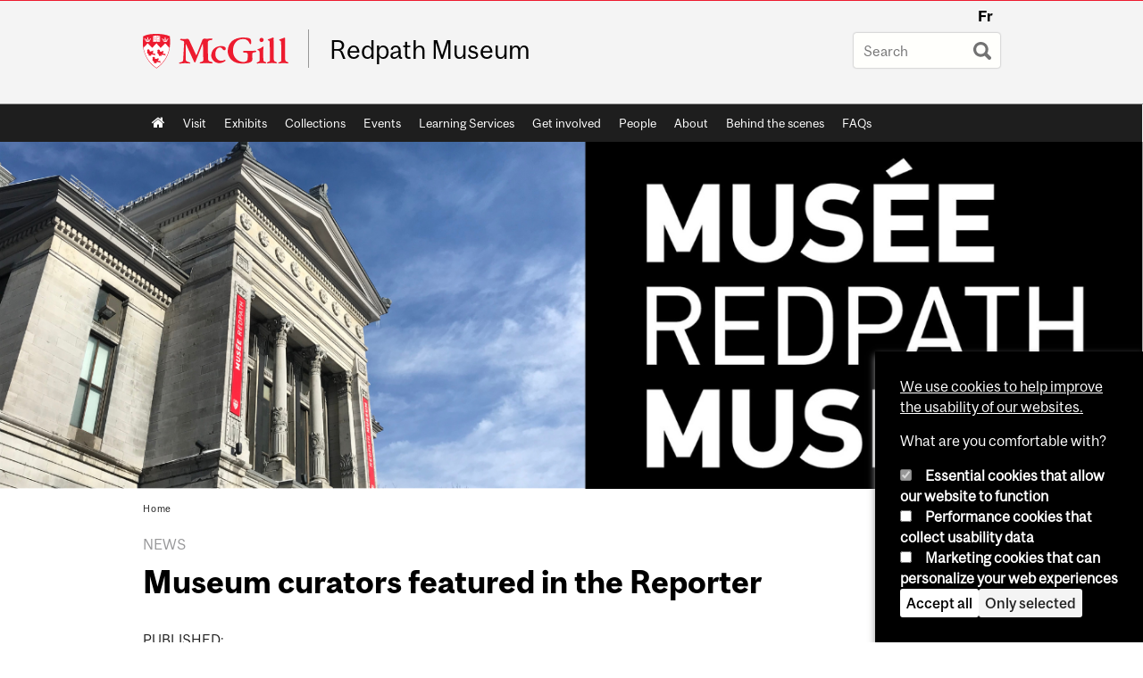

--- FILE ---
content_type: text/html; charset=utf-8
request_url: https://www.mcgill.ca/redpath/channels/news/museum-curators-featured-reporter-333055
body_size: 12356
content:
<!DOCTYPE html>
<html lang="en" 
  xmlns:og="http://ogp.me/ns#"
  xmlns:article="http://ogp.me/ns/article#"
  xmlns:book="http://ogp.me/ns/book#"
  xmlns:profile="http://ogp.me/ns/profile#"
  xmlns:video="http://ogp.me/ns/video#"
  xmlns:product="http://ogp.me/ns/product#">

<head profile="http://www.w3.org/1999/xhtml/vocab">
  <meta http-equiv="Content-Type" content="text/html; charset=utf-8" />
<meta class="elastic" name="mcgill_category" content="Redpath Museum" />
<meta class="elastic" name="mcgill_category" content="Faculty of Science" />
<meta class="elastic" name="mcgill_category:id" content="redpath_museum" />
<meta class="elastic" name="mcgill_category:id" content="science_fac" />
<meta class="elastic" name="mcgill_type" content="news" />
<meta class="elastic" name="mcgill_channels:distributed" content="1" />
<meta class="elastic" name="mcgill_pubdate" content="2021-09-02T20:09:28Z" />
<meta class="elastic" name="mcgill_language" content="en" />
<script type="application/ld+json">{"@context":"http:\/\/schema.org","@type":"CollegeOrUniversity","name":"McGill University","url":"https:\/\/www.mcgill.ca","sameAs":["http:\/\/www.facebook.com\/McGillUniversity","http:\/\/www.linkedin.com\/edu\/mcgill-university-10890","http:\/\/twitter.com\/mcgillu","http:\/\/www.instagram.com\/mcgillu\/","http:\/\/www.youtube.com\/mcgilluniversity"]}</script>
<meta name="description" content="Ever wonder what our curators do? Even though we are closed, they are hard at work ensuring the security of our collections, answering inquiries about them and working on collection management projects. In the article below, learn more about the CAML project. Definitely a must read! https://reporter.mcgill.ca/collections-archives-management-lab-poised-to-digitize-redpath-museum-collections-and-data/" />
<meta name="generator" content="Drupal 7 (http://drupal.org)" />
<link rel="canonical" href="https://www.mcgill.ca/redpath/channels/news/museum-curators-featured-reporter-333055" />
<link rel="shortlink" href="https://www.mcgill.ca/redpath/node/2764" />
<meta property="og:type" content="website" />
<meta property="og:site_name" content="Redpath Museum" />
<meta property="og:title" content="Museum curators featured in the Reporter" />
<meta property="og:url" content="https://www.mcgill.ca/redpath/channels/news/museum-curators-featured-reporter-333055" />
<meta property="og:description" content="Ever wonder what our curators do? Even though we are closed, they are hard at work ensuring the security of our collections, answering inquiries about them and working on collection management projects. In the article below, learn more about the CAML project. Definitely a must read! https://reporter.mcgill.ca/collections-archives-management-lab-poised-to-digitize-redpath-museum-collections-and-data/" />
<meta property="og:updated_time" content="2021-09-02T16:28:31-04:00" />
<meta property="og:image:width" content="300" />
<meta property="og:image:height" content="300" />
<meta name="twitter:card" content="summary_large_image" />
<meta name="twitter:site" content="@McGillU" />
<meta name="twitter:title" content="Museum curators featured in the Reporter" />
<meta name="twitter:description" content="Ever wonder what our curators do? Even though we are closed, they are hard at work ensuring the security of our collections, answering inquiries about them and working on collection management" />
<meta name="twitter:image" content="https://www.mcgill.ca/sites/all/themes/moriarty/images/mcgill_crest.png" />
<meta property="og:locale:alternate" content="fr_FR" />
<meta property="og:video:width" content="300" />
<meta property="og:video:height" content="250" />
  <title>Museum curators featured in the Reporter | Redpath Museum - McGill University</title>
  <meta name="viewport" content="width=device-width, initial-scale=1.0" />
  <link type="text/css" rel="stylesheet" href="https://www.mcgill.ca/redpath/files/redpath/css/css_CndWXaLFTX6IBa74_burgKCTxFaUVOR5DVVc-rRJbVE.css" media="all" />
<link type="text/css" rel="stylesheet" href="https://www.mcgill.ca/redpath/files/redpath/css/css_7SI8j6ftR_VRx5_64L64DIeCfcQIaJdYBVJ5fGWNVm4.css" media="screen" />
<link type="text/css" rel="stylesheet" href="https://www.mcgill.ca/redpath/files/redpath/css/css_njYt4TVOkAHNRNqdwOR_1QzG25-gNO-gLzIHrgWDPKk.css" media="all" />
<link type="text/css" rel="stylesheet" href="https://www.mcgill.ca/redpath/files/redpath/css/css_L8CkMjsInvQcSo6d7Bioc8KpsOdEY2AdTDKXhueEgtA.css" media="all" />
<link type="text/css" rel="stylesheet" href="https://www.mcgill.ca/redpath/files/redpath/css/css_VnoZ9yX93abSYv_6CuQVMbFvLSZdYkp7Q5ee8_Lx8YQ.css" media="all" />
<link type="text/css" rel="stylesheet" href="https://www.mcgill.ca/redpath/files/redpath/css/css_X1KJdfQABekGwYdOLTfYN7XKPOo9_0-pADhDFMKzzgc.css" media="print" />
<link type="text/css" rel="stylesheet" href="https://www.mcgill.ca/redpath/files/redpath/css/css__V7hfzm5czJLeNxSsH-SY5-yjJq3UjS9epRl06SSmp4.css" media="screen and (max-width: 680px)" />
  <script type="text/javascript" src="https://www.mcgill.ca/redpath/sites/all/libraries/modernizr/modernizr.js?t99aut"></script>
<script type="text/javascript" src="https://www.mcgill.ca/redpath/files/redpath/js/js_Pt6OpwTd6jcHLRIjrE-eSPLWMxWDkcyYrPTIrXDSON0.js"></script>
<script type="text/javascript" src="https://www.mcgill.ca/redpath/files/redpath/js/js_5KXKDuNIZfuGyTZYEg9CUlcRg-pwW0W12GCvlWP7qUM.js"></script>
<script type="text/javascript">
<!--//--><![CDATA[//><!--
document.createElement( "picture" );
//--><!]]>
</script>
<script type="text/javascript" src="https://www.mcgill.ca/redpath/files/redpath/js/js_3HwM2PP9irrsTB3q5akcqogTH4KbVCYnO0U5pPm9VJ0.js"></script>
<script type="text/javascript" src="https://www.mcgill.ca/redpath/files/redpath/js/js_mMU4wmiPIUj9-2v3sqsWa2RwSEr61ytkCD0kn140DF0.js"></script>
<script type="text/javascript">
<!--//--><![CDATA[//><!--
window.euCookieComplianceLoadScripts = function(category) {if (category === "performance") {var scriptTag = document.createElement("script");scriptTag.src = "https:\/\/www.googletagmanager.com\/gtag\/js?id=G-YGN990TBJK";document.body.appendChild(scriptTag);}if (category === "marketing") {}}
//--><!]]>
</script>
<script type="text/javascript">
<!--//--><![CDATA[//><!--
window.eu_cookie_compliance_cookie_name = "";
//--><!]]>
</script>
<script type="text/javascript" src="https://www.mcgill.ca/redpath/files/redpath/js/js_NLLXow_P0hT3RGJwt-tDxP0HFx4QVqYa_W5YKdBxYuQ.js"></script>
<script type="text/javascript">
<!--//--><![CDATA[//><!--
Drupal.behaviors.googleanalytics = { attach: function (context, settings) { (function ($) { $("html", context).once("googleanalytics", function () { Drupal.googleanalytics = (typeof Drupal.googleanalytics !== "undefined") ? Drupal.googleanalytics : {};Drupal.googleanalytics.ga_disable = Drupal.googleanalytics.ga_disable || false;if (typeof Drupal.eu_cookie_compliance === "undefined") {console.warn("googleanalytics: googleanalytics eu_cookie_compliance integration option is enabled, but eu_cookie_compliance javascripts seem to be loaded after googleanalytics, which may break functionality."); }var eccHasAgreed = (typeof Drupal.eu_cookie_compliance !== "undefined" && Drupal.eu_cookie_compliance.hasAgreed("performance"));Drupal.googleanalytics.ga_disable = Drupal.googleanalytics.ga_disable || !eccHasAgreed;var DNT = (typeof navigator.doNotTrack !== "undefined" && (navigator.doNotTrack === "yes" || navigator.doNotTrack == 1)) || (typeof navigator.msDoNotTrack !== "undefined" && navigator.msDoNotTrack == 1) || (typeof window.doNotTrack !== "undefined" && window.doNotTrack == 1);Drupal.googleanalytics.ga_disable = Drupal.googleanalytics.ga_disable || (DNT && (typeof eccHasAgreed == "undefined" || !eccHasAgreed));if (!Drupal.googleanalytics.ga_disable) {window.dataLayer = window.dataLayer || [];function gtag(){dataLayer.push(arguments)};gtag("js", new Date());gtag("set", "developer_id.dMDhkMT", true);gtag("config", "G-YGN990TBJK", {"groups":"default","anonymize_ip":true,"allow_ad_personalization_signals":false}); }})}(jQuery))}};
//--><!]]>
</script>
<script type="text/javascript" src="https://www.mcgill.ca/redpath/files/redpath/js/js_JCrh1bErKlSOpsJLAUyECUU86KfC9aSQovPp7In0aN4.js"></script>
<script type="text/javascript" src="https://www.mcgill.ca/redpath/files/redpath/js/js_C5U72DT0WwKU-6NEoa6GyKnaZ2i1vHa6sl5m5W4v0Mg.js"></script>
<script type="text/javascript">
//<![CDATA[
window["_tsbp_"] = { ba : "X-TS-BP-Action", bh : "X-TS-AJAX-Request"};
//]]>
</script><script type="text/javascript" src="/TSbd/08278c8957ab2000bd23f59040d435651b07c1c9c9214caab523f8bab3d8d7da6f5993291875e0c1?type=2"></script><script type="text/javascript">
<!--//--><![CDATA[//><!--
jQuery.extend(Drupal.settings, {"basePath":"\/redpath\/","pathPrefix":"","setHasJsCookie":0,"ajaxPageState":{"theme":"moriarty","theme_token":"d_Bwv17xlKjWM6huUvqwuBapDYE7vOwzb49ifj52PMY","js":{"sites\/all\/modules\/contrib\/picture\/picturefill2\/picturefill.min.js":1,"sites\/all\/modules\/contrib\/picture\/picture.min.js":1,"sites\/all\/modules\/mcgill\/mcgill_wysiwyg_and_text_formats\/js\/components-bundle.js":1,"sites\/all\/libraries\/modernizr\/modernizr.js":1,"sites\/all\/modules\/contrib\/jquery_update\/replace\/jquery\/1.12\/jquery.min.js":1,"misc\/jquery-extend-3.4.0.js":1,"misc\/jquery-html-prefilter-3.5.0-backport.js":1,"misc\/jquery.once.js":1,"misc\/drupal.js":1,"sites\/all\/modules\/contrib\/jquery_update\/js\/jquery_browser.js":1,"sites\/all\/modules\/contrib\/picture\/lazysizes\/lazysizes.min.js":1,"sites\/all\/modules\/contrib\/picture\/lazysizes\/plugins\/aspectratio\/ls.aspectratio.min.js":1,"sites\/all\/modules\/contrib\/eu_cookie_compliance\/js\/jquery.cookie-1.4.1.min.js":1,"misc\/form-single-submit.js":1,"0":1,"sites\/all\/modules\/contrib\/google_cse\/google_cse.js":1,"sites\/all\/modules\/contrib\/spamspan\/spamspan.js":1,"sites\/all\/libraries\/colorbox\/jquery.colorbox-min.js":1,"sites\/all\/modules\/contrib\/colorbox\/js\/colorbox.js":1,"sites\/all\/modules\/contrib\/colorbox\/styles\/default\/colorbox_style.js":1,"sites\/all\/modules\/patched\/media_colorbox\/media_colorbox.js":1,"sites\/all\/modules\/mcgill\/mcgill_search\/js\/solr_presentation.js":1,"sites\/all\/modules\/contrib\/service_links\/js\/twitter_button.js":1,"1":1,"2":1,"sites\/all\/modules\/contrib\/eu_cookie_compliance\/js\/eu_cookie_compliance.min.js":1,"sites\/all\/modules\/contrib\/google_analytics\/googleanalytics.js":1,"3":1,"sites\/all\/modules\/mcgill\/mcgill_wysiwyg_and_text_formats\/js\/riot.min.js":1,"sites\/all\/libraries\/tablesorter\/jquery.tablesorter.min.js":1,"sites\/all\/libraries\/superfish\/jquery.hoverIntent.minified.js":1,"sites\/all\/libraries\/superfish\/sfsmallscreen.js":1,"sites\/all\/libraries\/superfish\/supposition.js":1,"sites\/all\/libraries\/superfish\/superfish.js":1,"sites\/all\/libraries\/superfish\/supersubs.js":1,"sites\/all\/modules\/contrib\/superfish\/superfish.js":1,"sites\/all\/themes\/basie\/src\/js\/bs-scripts.js":1,"sites\/all\/themes\/moriarty\/js\/plugins.js":1,"sites\/all\/themes\/moriarty\/js\/menu_receiver.js":1,"sites\/all\/themes\/moriarty\/js\/editor_widgets.js":1,"sites\/all\/themes\/moriarty\/js\/mega_menus.js":1,"sites\/all\/themes\/moriarty\/js\/presentation.js":1,"sites\/all\/themes\/moriarty\/js\/tableSorter.js":1,"sites\/all\/themes\/moriarty\/js\/mcgill_dropdown.js":1},"css":{"modules\/system\/system.base.css":1,"modules\/system\/system.menus.css":1,"modules\/system\/system.messages.css":1,"modules\/system\/system.theme.css":1,"sites\/all\/modules\/contrib\/picture\/lazysizes\/plugins\/aspectratio\/ls.aspectratio.css":1,"modules\/aggregator\/aggregator.css":1,"sites\/all\/modules\/contrib\/date\/date_api\/date.css":1,"sites\/all\/modules\/contrib\/date\/date_popup\/themes\/datepicker.1.7.css":1,"modules\/field\/theme\/field.css":1,"sites\/all\/modules\/contrib\/google_cse\/google_cse.css":1,"sites\/all\/modules\/contrib\/logintoboggan\/logintoboggan.css":1,"sites\/all\/modules\/mcgill\/mcgill_googlesearch\/css\/mcgill_googlesearch.css":1,"modules\/node\/node.css":1,"sites\/all\/modules\/contrib\/picture\/picture_wysiwyg.css":1,"modules\/search\/search.css":1,"modules\/user\/user.css":1,"sites\/all\/modules\/contrib\/views\/css\/views.css":1,"sites\/all\/modules\/contrib\/colorbox\/styles\/default\/colorbox_style.css":1,"sites\/all\/modules\/contrib\/ctools\/css\/ctools.css":1,"sites\/all\/modules\/mcgill\/mcgill_aggregator\/css\/mcgill_aggregator.css":1,"sites\/all\/modules\/mcgill\/mcgill_profiles\/mcgill_profiles_displays\/css\/mcgill_profiles_displays_extras.css":1,"sites\/all\/modules\/mcgill\/mcgill_search\/css\/mcgill_search.css":1,"sites\/all\/modules\/mcgill\/mcgill_pages\/css\/restricted_page.css":1,"sites\/all\/modules\/mcgill\/courses\/courses.css":1,"sites\/all\/modules\/contrib\/eu_cookie_compliance\/css\/eu_cookie_compliance.bare.css":1,"sites\/all\/modules\/mcgill\/channels\/channels_content_types\/css\/channels-refresh.css":1,"sites\/all\/modules\/mcgill\/mcgill_service_links\/css\/service_links_modified.css":1,"sites\/all\/libraries\/superfish\/css\/superfish.css":1,"sites\/all\/libraries\/superfish\/css\/superfish-smallscreen.css":1,"sites\/all\/themes\/basie\/basie-shared.css":1,"sites\/all\/themes\/basie\/eu-cookie.css":1,"sites\/all\/themes\/moriarty\/css\/style.css":1,"sites\/all\/themes\/moriarty\/icons\/mcgill-extra-icons-font\/mcgill-extra-icons-font.css":1,"sites\/all\/themes\/moriarty\/override-css\/moriarty.css":1,"sites\/all\/themes\/moriarty\/css\/print_moriarty.css":1,"sites\/all\/themes\/moriarty\/css\/small_screen_moriarty.css":1}},"colorbox":{"opacity":"0.85","current":"{current} of {total}","previous":"\u00ab Prev","next":"Next \u00bb","close":"Close","maxWidth":"98%","maxHeight":"98%","fixed":true,"mobiledetect":true,"mobiledevicewidth":"480px","file_public_path":"\/redpath\/files\/redpath","specificPagesDefaultValue":"admin*\nimagebrowser*\nimg_assist*\nimce*\nnode\/add\/*\nnode\/*\/edit\nprint\/*\nprintpdf\/*\nsystem\/ajax\nsystem\/ajax\/*"},"googleCSE":{"cx":"005468295984476358267:brdee2z857m","language":"","resultsWidth":600,"domain":"www.google.com","showWaterMark":1},"eu_cookie_compliance":{"cookie_policy_version":"1.0.0","popup_enabled":1,"popup_agreed_enabled":0,"popup_hide_agreed":0,"popup_clicking_confirmation":false,"popup_scrolling_confirmation":false,"popup_html_info":"\u003Cbutton type=\u0022button\u0022 class=\u0022eu-cookie-withdraw-tab\u0022\u003EPrivacy settings\u003C\/button\u003E\n\u003Cdiv class=\u0022eu-cookie-compliance-banner eu-cookie-compliance-banner-info eu-cookie-compliance-banner--categories\u0022\u003E\n  \u003Cdiv class=\u0022popup-content info\u0022\u003E\n        \u003Cdiv id=\u0022popup-text\u0022\u003E\n      \u003Cp\u003E\u003Ca href=\u0022https:\/\/www.mcgill.ca\/cookie-notice\u0022\u003EWe use cookies to help improve the usability of our websites.\u003C\/a\u003E\u003C\/p\u003E\u003Cp\u003EWhat are you comfortable with?\u003C\/p\u003E              \u003Cbutton type=\u0022button\u0022 class=\u0022find-more-button eu-cookie-compliance-more-button\u0022\u003EGive me more info\u003C\/button\u003E\n          \u003C\/div\u003E\n          \u003Cdiv id=\u0022eu-cookie-compliance-categories\u0022 class=\u0022eu-cookie-compliance-categories\u0022\u003E\n                  \u003Cdiv class=\u0022eu-cookie-compliance-category\u0022\u003E\n            \u003Cdiv\u003E\n              \u003Cinput type=\u0022checkbox\u0022 name=\u0022cookie-categories\u0022 id=\u0022cookie-category-required\u0022 value=\u0022required\u0022\n                                  checked\n                                                  disabled\n                              \u003E\n              \u003Clabel for=\u0022cookie-category-required\u0022\u003EEssential cookies that allow our website to function\u003C\/label\u003E\n            \u003C\/div\u003E\n                      \u003Cdiv class=\u0022eu-cookie-compliance-category-description\u0022\u003E\u003C\/div\u003E\n                  \u003C\/div\u003E\n                  \u003Cdiv class=\u0022eu-cookie-compliance-category\u0022\u003E\n            \u003Cdiv\u003E\n              \u003Cinput type=\u0022checkbox\u0022 name=\u0022cookie-categories\u0022 id=\u0022cookie-category-performance\u0022 value=\u0022performance\u0022\n                                              \u003E\n              \u003Clabel for=\u0022cookie-category-performance\u0022\u003EPerformance cookies that collect usability data\u003C\/label\u003E\n            \u003C\/div\u003E\n                      \u003Cdiv class=\u0022eu-cookie-compliance-category-description\u0022\u003E\u003C\/div\u003E\n                  \u003C\/div\u003E\n                  \u003Cdiv class=\u0022eu-cookie-compliance-category\u0022\u003E\n            \u003Cdiv\u003E\n              \u003Cinput type=\u0022checkbox\u0022 name=\u0022cookie-categories\u0022 id=\u0022cookie-category-marketing\u0022 value=\u0022marketing\u0022\n                                              \u003E\n              \u003Clabel for=\u0022cookie-category-marketing\u0022\u003EMarketing cookies that can personalize your web experiences\u003C\/label\u003E\n            \u003C\/div\u003E\n                      \u003Cdiv class=\u0022eu-cookie-compliance-category-description\u0022\u003E\u003C\/div\u003E\n                  \u003C\/div\u003E\n                          \u003Cdiv class=\u0022eu-cookie-compliance-categories-buttons\u0022\u003E\n            \u003Cbutton type=\u0022button\u0022 class=\u0022agree-button eu-cookie-compliance-default-button\u0022\u003EAccept all\u003C\/button\u003E\n            \u003Cbutton type=\u0022button\u0022\n                    class=\u0022eu-cookie-compliance-save-preferences-button\u0022\u003EOnly selected\u003C\/button\u003E\n          \u003C\/div\u003E\n              \u003C\/div\u003E\n    \n    \u003Cdiv id=\u0022popup-buttons\u0022 class=\u0022eu-cookie-compliance-has-categories\u0022\u003E\n            \u003Cbutton type=\u0022button\u0022 class=\u0022agree-button eu-cookie-compliance-default-button\u0022\u003EAccept all\u003C\/button\u003E\n              \u003Cbutton type=\u0022button\u0022 class=\u0022eu-cookie-withdraw-button eu-cookie-compliance-hidden\u0022 \u003EModify consent settings\u003C\/button\u003E\n          \u003C\/div\u003E\n  \u003C\/div\u003E\n\u003C\/div\u003E","use_mobile_message":false,"mobile_popup_html_info":"  \u003Cbutton type=\u0022button\u0022 class=\u0022eu-cookie-withdraw-tab\u0022\u003EPrivacy settings\u003C\/button\u003E\n\u003Cdiv class=\u0022eu-cookie-compliance-banner eu-cookie-compliance-banner-info eu-cookie-compliance-banner--categories\u0022\u003E\n  \u003Cdiv class=\u0022popup-content info\u0022\u003E\n        \u003Cdiv id=\u0022popup-text\u0022\u003E\n      \u003Ch2\u003EWe use cookies on this site to enhance your user experience\u003C\/h2\u003E\u003Cp\u003EBy tapping the Accept button, you agree to us doing so.\u003C\/p\u003E              \u003Cbutton type=\u0022button\u0022 class=\u0022find-more-button eu-cookie-compliance-more-button\u0022\u003EGive me more info\u003C\/button\u003E\n          \u003C\/div\u003E\n          \u003Cdiv id=\u0022eu-cookie-compliance-categories\u0022 class=\u0022eu-cookie-compliance-categories\u0022\u003E\n                  \u003Cdiv class=\u0022eu-cookie-compliance-category\u0022\u003E\n            \u003Cdiv\u003E\n              \u003Cinput type=\u0022checkbox\u0022 name=\u0022cookie-categories\u0022 id=\u0022cookie-category-required\u0022 value=\u0022required\u0022\n                                  checked\n                                                  disabled\n                              \u003E\n              \u003Clabel for=\u0022cookie-category-required\u0022\u003EEssential cookies that allow our website to function\u003C\/label\u003E\n            \u003C\/div\u003E\n                      \u003Cdiv class=\u0022eu-cookie-compliance-category-description\u0022\u003E\u003C\/div\u003E\n                  \u003C\/div\u003E\n                  \u003Cdiv class=\u0022eu-cookie-compliance-category\u0022\u003E\n            \u003Cdiv\u003E\n              \u003Cinput type=\u0022checkbox\u0022 name=\u0022cookie-categories\u0022 id=\u0022cookie-category-performance\u0022 value=\u0022performance\u0022\n                                              \u003E\n              \u003Clabel for=\u0022cookie-category-performance\u0022\u003EPerformance cookies that collect usability data\u003C\/label\u003E\n            \u003C\/div\u003E\n                      \u003Cdiv class=\u0022eu-cookie-compliance-category-description\u0022\u003E\u003C\/div\u003E\n                  \u003C\/div\u003E\n                  \u003Cdiv class=\u0022eu-cookie-compliance-category\u0022\u003E\n            \u003Cdiv\u003E\n              \u003Cinput type=\u0022checkbox\u0022 name=\u0022cookie-categories\u0022 id=\u0022cookie-category-marketing\u0022 value=\u0022marketing\u0022\n                                              \u003E\n              \u003Clabel for=\u0022cookie-category-marketing\u0022\u003EMarketing cookies that can personalize your web experiences\u003C\/label\u003E\n            \u003C\/div\u003E\n                      \u003Cdiv class=\u0022eu-cookie-compliance-category-description\u0022\u003E\u003C\/div\u003E\n                  \u003C\/div\u003E\n                          \u003Cdiv class=\u0022eu-cookie-compliance-categories-buttons\u0022\u003E\n            \u003Cbutton type=\u0022button\u0022 class=\u0022agree-button eu-cookie-compliance-default-button\u0022\u003EAccept all\u003C\/button\u003E\n            \u003Cbutton type=\u0022button\u0022\n                    class=\u0022eu-cookie-compliance-save-preferences-button\u0022\u003EOnly selected\u003C\/button\u003E\n          \u003C\/div\u003E\n              \u003C\/div\u003E\n    \n    \u003Cdiv id=\u0022popup-buttons\u0022 class=\u0022eu-cookie-compliance-has-categories\u0022\u003E\n            \u003Cbutton type=\u0022button\u0022 class=\u0022agree-button eu-cookie-compliance-default-button\u0022\u003EAccept all\u003C\/button\u003E\n              \u003Cbutton type=\u0022button\u0022 class=\u0022eu-cookie-withdraw-button eu-cookie-compliance-hidden\u0022 \u003EModify consent settings\u003C\/button\u003E\n          \u003C\/div\u003E\n  \u003C\/div\u003E\n\u003C\/div\u003E\n","mobile_breakpoint":"768","popup_html_agreed":"\u003Cdiv\u003E\n  \u003Cdiv class=\u0022popup-content agreed\u0022\u003E\n    \u003Cdiv id=\u0022popup-text\u0022\u003E\n      \u003Ch2\u003EThank you for accepting cookies\u003C\/h2\u003E\u003Cp\u003EYou can now hide this message or find out more about cookies.\u003C\/p\u003E    \u003C\/div\u003E\n    \u003Cdiv id=\u0022popup-buttons\u0022\u003E\n      \u003Cbutton type=\u0022button\u0022 class=\u0022hide-popup-button eu-cookie-compliance-hide-button\u0022\u003EHide\u003C\/button\u003E\n              \u003Cbutton type=\u0022button\u0022 class=\u0022find-more-button eu-cookie-compliance-more-button-thank-you\u0022 \u003EMore info\u003C\/button\u003E\n          \u003C\/div\u003E\n  \u003C\/div\u003E\n\u003C\/div\u003E","popup_use_bare_css":1,"popup_height":"auto","popup_width":0,"popup_delay":1000,"popup_link":"https:\/\/www.mcgill.ca\/privacy-notice","popup_link_new_window":0,"popup_position":null,"fixed_top_position":1,"popup_language":"en","store_consent":false,"better_support_for_screen_readers":0,"reload_page":0,"domain":"","domain_all_sites":1,"popup_eu_only_js":0,"cookie_lifetime":"100","cookie_session":false,"disagree_do_not_show_popup":0,"method":"categories","allowed_cookies":"","withdraw_markup":"\u003Cbutton type=\u0022button\u0022 class=\u0022eu-cookie-withdraw-tab\u0022\u003EPrivacy settings\u003C\/button\u003E\n\u003Cdiv class=\u0022eu-cookie-withdraw-banner\u0022\u003E\n  \u003Cdiv class=\u0022popup-content info\u0022\u003E\n    \u003Cdiv id=\u0022popup-text\u0022\u003E\n      \u003Ch2\u003EWe use cookies on this site to enhance your user experience\u003C\/h2\u003E\u003Cp\u003EYou have given your consent for us to set cookies.\u003C\/p\u003E    \u003C\/div\u003E\n    \u003Cdiv id=\u0022popup-buttons\u0022\u003E\n      \u003Cbutton type=\u0022button\u0022 class=\u0022eu-cookie-withdraw-button\u0022\u003EModify consent settings\u003C\/button\u003E\n    \u003C\/div\u003E\n  \u003C\/div\u003E\n\u003C\/div\u003E\n","withdraw_enabled":1,"withdraw_button_on_info_popup":0,"cookie_categories":["required","performance","marketing"],"cookie_categories_details":{"required":{"weight":0,"machine_name":"required","label":"Essential cookies that allow our website to function","description":"","checkbox_default_state":"required"},"performance":{"weight":0,"machine_name":"performance","label":"Performance cookies that collect usability data","description":"","checkbox_default_state":"unchecked"},"marketing":{"weight":0,"machine_name":"marketing","label":"Marketing cookies that can personalize your web experiences","description":"","checkbox_default_state":"unchecked"}},"enable_save_preferences_button":1,"cookie_name":"","cookie_value_disagreed":"0","cookie_value_agreed_show_thank_you":"1","cookie_value_agreed":"2","containing_element":"body","automatic_cookies_removal":1,"close_button_action":"close_banner"},"googleanalytics":{"account":["G-YGN990TBJK"],"trackOutbound":1,"trackMailto":1,"trackDownload":1,"trackDownloadExtensions":"7z|aac|arc|arj|asf|asx|avi|bin|csv|doc|exe|flv|gif|gz|gzip|hqx|jar|jpe?g|js|mp(2|3|4|e?g)|mov(ie)?|msi|msp|pdf|phps|png|ppt|qtm?|ra(m|r)?|sea|sit|tar|tgz|torrent|txt|wav|wma|wmv|wpd|xls|xml|z|zip"},"urlIsAjaxTrusted":{"\/redpath\/channels\/news\/museum-curators-featured-reporter-333055":true},"superfish":{"1":{"id":"1","sf":{"animation":{"opacity":"show"},"speed":"fast"},"plugins":{"smallscreen":{"mode":"window_width","breakpoint":680,"breakpointUnit":"px","accordionButton":"0","title":"Main menu"},"supposition":true,"supersubs":true}}}});
//--><!]]>
</script>
</head>
<body class="html not-front not-logged-in no-sidebars page-node page-node- page-node-2764 node-type-channel-news i18n-en d7-header page channel-item secondary-images-0 horizontal-nav no-vert-nav" >

  
    <!-- Header -->

<iframe class="wms-offline--message hide" style="border: none; width: 100%; height: 180px" title="Offline Page" srcdoc='
<!DOCTYPE html>
<html lang="en">
<head>
    <meta charset="UTF-8" />
    <meta name="viewport" content="width=device-width, initial-scale=1.0" />
    <title>Offline</title>
    <style type="text/css">

      /* Portable Error Message Component */
      .mds-message--error {
        /* Base styles with resolved values */
        border: 1px solid #000; /* --mds-border-thin */
        border-top: 5px solid #ed1b2f; /* --mds-border-thick */
        box-shadow: 0 4px 8px hsl(0deg 1% 60% / 100%); /* --mds-shadow-large */
        border-color: #d14444; /* --mds-color-error-500 */
        column-gap: calc(1.75 * var(--space-unit, 0.75rem)); /* --mds-spacing-large */
        display: grid;
        grid-template-columns: 1.4em 1fr; /* --mds-icon-size-normal */
        justify-items: start;
        padding: calc(1.25 * var(--space-unit, 0.75rem)); /* --mds-spacing-medium */

        /* Error-specific custom properties */
        --icon-color: #d14444; /* --mds-color-error-500 */
        --message-border-color: #d14444; /* --mds-color-error-500 */
        --message-icon: url("data:image/svg+xml;charset=utf-8,%3Csvg%20xmlns%3D%22http%3A%2F%2Fwww.w3.org%2F2000%2Fsvg%22%20class%3D%22ionicon%20s-ion-icon%22%20viewBox%3D%220%200%20512%20512%22%3E%3Ctitle%3EClose%20Circle%3C%2Ftitle%3E%3Cpath%20d%3D%22M256%2048C141.31%2048%2048%20141.31%2048%20256s93.31%20208%20208%20208%20208-93.31%20208-208S370.69%2048%20256%2048zm75.31%20260.69a16%2016%200%2011-22.62%2022.62L256%20278.63l-52.69%2052.68a16%2016%200%2001-22.62-22.62L233.37%20256l-52.68-52.69a16%2016%200%200122.62-22.62L256%20233.37l52.69-52.68a16%2016%200%200122.62%2022.62L278.63%20256z%22%20fill%3D%22%23d14444%22%3E%3C%2Fpath%3E%3C%2Fsvg%3E");
      }

      /* Icon placeholder when no ion-icon is present */
      .mds-message--error:not(:has(ion-icon))::before {
        display: inline-block;
        width: 2em; /* --mds-icon-size-medium */
        height: 2em; /* --mds-icon-size-medium */
        content: var(--message-icon, var(--mds-icon-info-colored));
      }

      /* Message content styles */
      .mds-message--error .mds-message__content {
        margin-top: calc(0.5 * var(--space-unit, 0.75rem)); /* --mds-spacing-x-small */
      }

      /* Message icon styles */
      .mds-message--error .mds-message__icon {
        color: #d14444; /* --icon-color = --mds-color-error-500 */
      }
    </style>
</head>
<body>
    <div class="mds-message--error">
      <div class="mds-message__content">
          <h2>Error loading page resources</h2>

          <p>
              Please try to reload the page to display it correctly. For more information, see <a target="_parent" href="https://www.mcgill.ca/web-services/article/help-us-address-wms-page-and-access-issues">this article</a>.
          </p>
      </div>
    </div>
</body>
</html>
'></iframe>


<div id="header"
   class="mcgill-brand" data-elastic-exclude>
  <div id="header-inner" class="inner">


    <!-- Only include if remove_branding isn't true -->
          <a id="mcgill-logo" tabindex="2" accesskey="1" title="return to McGill University"
         href="https://www.mcgill.ca">
        <span id="university-name" class="offscreen">McGill University</span>
      </a>
    

    <!-- Strap Links -->
          <div id="accessibility">
                          <ul class="links"><li class="fr first last"><a href="/redpath/fr/channels/news/les-conservateurs-du-musee-lhonneur-dans-le-reporter-333055" class="language-link" lang="fr" xml:lang="fr">Fr</a></li>
</ul>              </div>
      <!-- End strap links -->
    

    
          <div id="title-box"
           class="title-box-alt site-name-display-on">
        
        <!-- Logo or Banner image -->
                  <a id="site-name" href="/redpath/">Redpath Museum</a>
        
        <!-- Faculty-title for /study -->
        
              </div>
    
    <!-- Search -->
    <!-- Header Search box should not be displayed on the search page.
    The search page template is page--search.tpl.php. -->
          <div id="strap-search">
        <form class="mcgill-search-form container-inline" action="/redpath/channels/news/museum-curators-featured-reporter-333055" method="post" id="search-api-page-search-form" accept-charset="UTF-8"><div><div class="form-item form-type-textfield form-item-keys-13">
  <label class="element-invisible" for="edit-keys-13">Enter your keywords </label>
 <input placeholder="Search" type="text" id="edit-keys-13" name="keys_13" value="" size="15" maxlength="128" class="form-text" />
</div>
<input type="hidden" name="id" value="13" />
<input type="submit" id="edit-submit-13" name="op" value="Search" class="form-submit" /><input type="hidden" name="form_build_id" value="form-OXkYRnLQ4HbFTEaBBA2W2dcGBDs9AZuOS40QE9n-lZA" />
<input type="hidden" name="form_id" value="search_api_page_search_form" />
</div></form>      </div>
    
  </div>
</div>
<!-- End header -->

  <div id="navigation" class="clearfix" data-elastic-exclude>
    <div class="inner">
      <h2 class="offscreen">Main navigation</h2>
      <div id="block-superfish-1" class="block block-superfish"><ul  id="superfish-1" class="menu sf-menu sf-main-menu sf-horizontal sf-style-none sf-total-items-11 sf-parent-items-0 sf-single-items-11"><li id="menu-0-1" class="first odd sf-item-1 sf-depth-1 sf-no-children"><a href="/redpath/" class="sf-depth-1">Home</a></li><li id="menu-1271-1" class="middle even sf-item-2 sf-depth-1 sf-no-children"><a href="/redpath/visit" class="sf-depth-1">Visit</a></li><li id="menu-1276-1" class="middle odd sf-item-3 sf-depth-1 sf-no-children"><a href="/redpath/exhibits" class="sf-depth-1">Exhibits</a></li><li id="menu-795-1" class="middle even sf-item-4 sf-depth-1 sf-no-children"><a href="/redpath/collections" class="sf-depth-1">Collections</a></li><li id="menu-1461-1" class="middle odd sf-item-5 sf-depth-1 sf-no-children"><a href="/redpath/events" class="sf-depth-1">Events</a></li><li id="menu-1275-1" class="middle even sf-item-6 sf-depth-1 sf-no-children"><a href="/redpath/learning-services" class="sf-depth-1">Learning Services</a></li><li id="menu-810-1" class="middle odd sf-item-7 sf-depth-1 sf-no-children"><a href="/redpath/gettinginvolved" class="sf-depth-1">Get involved</a></li><li id="menu-802-1" class="middle even sf-item-8 sf-depth-1 sf-no-children"><a href="/redpath/staff" class="sf-depth-1">People</a></li><li id="menu-804-1" class="middle odd sf-item-9 sf-depth-1 sf-no-children"><a href="/redpath/about" class="sf-depth-1">About</a></li><li id="menu-1923-1" class="middle even sf-item-10 sf-depth-1 sf-no-children"><a href="/redpath/behind-scenes" title="" class="sf-depth-1">Behind the scenes</a></li><li id="menu-2128-1" class="last odd sf-item-11 sf-depth-1 sf-no-children"><a href="/redpath/faqs" class="sf-depth-1">FAQs</a></li></ul></div>    </div>
  </div>


  <div id="highlighted" class="clearfix">
      <div class="region region-highlighted">
    <div id="block-bean-redpath-museum-banner" class="block block-bean region-highlighted block-bean-mcgill-hero mode-full">
  <div class ="block-inner">
            
    <div class="content">
      
<!-- Exception for relevant block - it distrupts zebra styling.. -->
  <div class="entity entity-bean bean-mcgill-hero clearfix">
    <div class="content">
      <div class="field field-name-field-m-image-info field-type-image field-label-hidden"><div class="field-items"><div class="field-item even"><picture >
<!--[if IE 9]><video style="display: none;"><![endif]-->
<source data-srcset="https://www.mcgill.ca/redpath/files/redpath/styles/hd/public/hero/banner2.png?itok=pt0eVJqs&amp;timestamp=1702329283 1x" data-aspectratio="1400/425" media="(min-width: 1200px)" />
<source data-srcset="https://www.mcgill.ca/redpath/files/redpath/styles/fullwidth_breakpoints_theme_moriarty_large_1x/public/hero/banner2.png?itok=Ccb10y8w&amp;timestamp=1702329283 1x" data-aspectratio="940/285" media="(min-width: 800px)" />
<source data-srcset="https://www.mcgill.ca/redpath/files/redpath/styles/fullwidth_breakpoints_theme_moriarty_medium_1x/public/hero/banner2.png?itok=2vm9kjDv&amp;timestamp=1702329283 1x" data-aspectratio="680/206" media="(min-width: 480px) and (max-width: 680px)" />
<source data-srcset="https://www.mcgill.ca/redpath/files/redpath/styles/fullwidth_breakpoints_theme_moriarty_small_1x/public/hero/banner2.png?itok=PQGU8Ne9&amp;timestamp=1702329283 1x" data-aspectratio="480/146" media="(min-width: 0px) and (max-width:480px)" />
<!--[if IE 9]></video><![endif]-->
<img  class="lazyload" data-aspectratio="" src="https://www.mcgill.ca/redpath/files/redpath/styles/fullwidth_breakpoints_theme_moriarty_small_1x/public/hero/banner2.png?itok=PQGU8Ne9&amp;timestamp=1702329283" alt="" title="" />
</picture></div></div></div>    </div>
  </div>
    </div>
  </div>
</div>
  </div>
  </div>
  <!-- End highlighted page block area -->


<div id="container" class="clearfix">

      <div class="breadcrumb" data-elastic-exclude>
      <a href="/redpath/">Home</a>    </div>
  

  
  <div id="inner-container">

    
          <div id="tabs">
              </div>
    
          <div id="top-page">
              </div>
      <!-- End top page block area -->
    
<!--
Display title in page area when not channel node,
the title will instead be displayed in the node -->
    

    <div id="main-column">
      
              <div id="top-content">
                  </div>
        <!-- End top content block area -->
      
      <div id="content">
        <div id="content-inner">
            <div class="region region-content">
    <div id="block-system-main" class="block block-system region-content">
  <div class ="block-inner">
            
    <div class="content">
      
<div id="node-2764" class="channel-item node node-channel-news channels-not-official channels-distributed">
  
    <div class="node__type">News</div>
    <h1 class="marketing-title">Museum curators featured in the Reporter</h1>
    
    <div class="content channels channels_content-area channel-item channel_news">

        
        
          <div class="channels_content-body">
            <div class="channels_content-pub">
                              <div class="field field-name-field-published-date field-type-datestamp field-label-hidden"><div class="field-items"><div class="field-item even"><div class="custom-multi-date"><div class="multi-date first"><span class="label">Published: </span><span class="day">2 </span><span class="month">September </span><span class="year">2021</span></div></div></div></div></div>                            <div class="service-links"><ul class="links"><li class="service-links-facebook first"><a href="http://www.facebook.com/sharer.php?u=https%3A//www.mcgill.ca/redpath/channels/news/museum-curators-featured-reporter-333055&amp;t=Museum%20curators%20featured%20in%20the%20Reporter" title="Share on Facebook" class="service-links-facebook" rel="nofollow"><i class="fa"></i>
<span class="screen-reader-text">Facebook</span></a></li>
<li class="service-links-linkedin"><a href="http://www.linkedin.com/shareArticle?mini=true&amp;url=https%3A//www.mcgill.ca/redpath/channels/news/museum-curators-featured-reporter-333055&amp;title=Museum%20curators%20featured%20in%20the%20Reporter&amp;summary=Ever%20wonder%20what%20our%20curators%20do%3F%20Even%20though%20we%20are%20closed%2C%20they%20are%20hard%20at%20work%20ensuring%20the%20security%20of%20our%20collections%2C%20answering%20inquiries%20about%20them%20and%20working%20on%20collection%20management%20projects.%0D%0A%0D%0AIn%20the%20article%20below%2C%20learn%20more%20about%20the%20CAML%20project.%20Definitely%20a%20must%20read%21&amp;source=Redpath%20Museum" title="Publish this post to LinkedIn" class="service-links-linkedin" rel="nofollow"><i class="fa"></i>
<span class="screen-reader-text">LinkedIn</span></a></li>
<li class="service-links-twitter-widget last"><a href="http://twitter.com/share?url=https%3A//www.mcgill.ca/redpath/channels/news/museum-curators-featured-reporter-333055&amp;count=horizontal&amp;via=redpathmuseum&amp;text=Museum%20curators%20featured%20in%20the%20Reporter&amp;counturl=https%3A//www.mcgill.ca/redpath/channels/news/museum-curators-featured-reporter-333055" class="twitter-share-button service-links-twitter-widget" title="Tweet This" rel="nofollow"><span class="element-invisible">Tweet Widget</span></a></li>
</ul></div>            </div>

                          <div class="field field-name-body field-type-text-with-summary field-label-hidden"><div class="field-items"><div class="field-item even"><p>Ever wonder what our curators do? Even though we are closed, they are hard at work ensuring the security of our collections, answering inquiries about them and working on collection management projects.</p>

<p>In the article below, learn more about the CAML project. Definitely a must read!</p>

<p><a href="https://reporter.mcgill.ca/collections-archives-management-lab-poised-to-digitize-redpath-museum-collections-and-data/" rel="noopener noreferrer" target="_blank">https://reporter.mcgill.ca/collections-archives-management-lab-poised-to-digitize-redpath-museum-collections-and-data/</a></p>
</div></div></div>                      </div>
        <div class="channels_related-content">

  
  

  <div class="channels_contact-container vcard">
    
      </div>
  <hr/>
  <div class="channels_meta">
                  <div class="channels_categories">
          <div class="field field-name-field-category field-type-text field-label-inline clearfix"><div class="field-label">Category:&nbsp;</div><div class="field-items"><div class="field-item even"><div class="item-list"><ul class="links inline"><li class="first"><a href="https://www.mcgill.ca/channels/section/redpath_museum/channel_news">Redpath Museum</a></li>
<li class="last"><a href="https://www.mcgill.ca/channels/section/science_fac/channel_news">Faculty of Science</a></li>
</ul></div></div></div></div>        </div>
      
          
      </div>

  <hr/>
  <div class="channels_source">
    <div class="channels_source-updated field-label-inline">
      <label class="field-label">Last updated: </label>
      <div class="field-items">Thu, 09/02/2021 - 16:28</div>
    </div>

          <div class="channels_source-site">
        <div class="field field-name-field-source-site field-type-link-field field-label-inline clearfix"><div class="field-label">Source Site:&nbsp;</div><div class="field-items"><div class="field-item even"><a href="/redpath" title="Source site - /redpath" class="source-site-link">/redpath</a></div></div></div>      </div>
    
  </div>
</div>

      </div>

  </div>
    </div>
  </div>
</div>
  </div>
        </div>
      </div>

              <div id="bottom-content">
                  </div>
        <!-- End bottom content block area -->
      
    </div>
    <!-- main column -->

                      <!-- End sidebar-column -->
    
  </div>
  <!-- inner container -->

      <div id="bottom-page">
        <div class="region region-bottom-of-page">
    <div id="block-bean-land-acknowledgement" class="block block-bean region-bottom_of_page block-bean-mcgill-block mode-full">
  <div class ="block-inner">
                <h2>Land Acknowledgement</h2>
        
    <div class="content">
      
<!-- Exception for relevant block - it distrupts zebra styling.. -->
  <div class="entity entity-bean bean-mcgill-block clearfix">
    <div class="content">
      <div class="field field-name-field-m-block-body field-type-text-with-summary field-label-hidden"><div class="field-items"><div class="field-item even"><p>McGill University is on land which has long served as a site of meeting and exchange amongst Indigenous peoples, including the Haudenosaunee and Anishinabeg nations. We acknowledge and thank the diverse Indigenous peoples whose presence marks this territory on which peoples of the world now gather.</p>

<h2><br />
	Rematriation, Repatriation and Restitution Statement</h2>

<p>We acknowledge that the return and restitution of cultural and natural heritage to communities of origin is an essential part of reconciliation and of recognizing the fundamental rights of Indigenous Peoples. As part of wider efforts to activate the standards presented in the Canadian Museums Association Report <i>Moved to Action: Activating UNDRIP in Canadian Museums </i>(2022), the Redpath is working towards pro-active restitution practices. As per our Collections Management Policy (2024), repatriation requests will be received by the Redpath Museum Director and will be treated on a case-by-case basis.</p>

<p> </p>

<h2>Accessibility</h2>

<p>Please note that the Redpath Museum is not accessible to individuals using wheelchairs. There are no access ramps or elevators, and access to the upper floors is only possible via a central staircase. The exterior entrance, interior spaces, exhibition rooms, and restrooms are not adapted to meet universal accessibility standards. Additionally, the building is not air-conditioned. For more information, please refer to the <a href="https://www.keroul.qc.ca/en/travel/establishment/23279-musee-redpath">Kéroul 2025 accessibility report</a>. </p>
</div></div></div>    </div>
  </div>
    </div>
  </div>
</div>
  </div>
    </div>
    <!-- End bottom page block area -->
  
  <a id="js-top-page-link" data-test="back-to-top" class="transition" href="#" data-elastic-exclude>Back to top</a>

</div>
<!-- End container -->

<!-- Footer -->
<!-- Footer -->
<div id="footer" data-elastic-exclude>
  <div id="footer-inner">
    <h2 class="offscreen">Department and University Information</h2>

      <!--page_footer_contact_info is used by study -->
              <div id="contact-info">
          <h2>Redpath Museum</h2>
859 Sherbrooke Street West<br>
Montreal, Quebec<br>
H3A 0C4<br>
Tel. : 514-398-4861<br>
Fax : 514-398-3185<br>
<br>
<br>

<a Href="mailto:redpath.museum@mcgill.ca">Send us</a> your comments, questions and/or suggestions.        </div>

      

    <!-- Footer branding image -->
            <div id="footer-branding">
            
            <!-- Footer call to action -->
            
        </div>
    

          <div id="footer-nav">
        <ul class="menu"><li class="first expanded"><a title="" class="nolink">Column 2</a><ul class="menu"><li class="first last expanded"><a href="/redpath/" title="">McGill University Museums and Collections</a><ul class="menu"><li class="first leaf"><a href="https://www.mcgill.ca/medicalmuseum/" title="">Maude Abbott Medical Museum</a></li>
<li class="leaf"><a href="https://www.physics.mcgill.ca/museum/rutherfordcollection.html" title="">Rutherford Museum</a></li>
<li class="leaf"><a href="https://www.mcgill.ca/morganarboretum/" title="">Morgan Arboretum</a></li>
<li class="leaf"><a href="http://lyman.mcgill.ca/">Lyman Entomological Museum</a></li>
<li class="leaf"><a href="https://www.mcgill.ca/herbarium/" title="">McGill Herbarium</a></li>
<li class="leaf"><a href="https://gault.mcgill.ca/en/" title="">Gault Nature Reserve</a></li>
<li class="last leaf"><a href="https://www.mcgill.ca/historicalcollections/" title="">McGill University Historical Collections  </a></li>
</ul></li>
</ul></li>
<li class="expanded"><a title="" class="nolink">Column 3</a><ul class="menu"><li class="first last expanded"><a href="/redpath/" title="">Other links of interest</a><ul class="menu"><li class="first leaf"><a href="http://nature.ca/en/home">Canadian Museum of Nature</a></li>
<li class="leaf"><a href="http://www.montrealsciencecentre.com/home.html">Montreal Science Centre</a></li>
<li class="leaf"><a href="https://www.musee-mccord-stewart.ca/en/" title="">McCord Stewart Museum</a></li>
<li class="last leaf"><a href="http://www.pqspb.org/" title="">Bird Protection Quebec</a></li>
</ul></li>
</ul></li>
<li class="leaf"><a title="" class="nolink">Column 1</a></li>
<li class="last leaf"><a class="nolink">Column 4</a></li>
</ul>      </div>
    
    <!-- Renders follow site block if available -->
    <div id="footer-follow">
      <div class='follow-links clearfix site'><span class='follow-link-wrapper follow-link-wrapper-facebook'><a href="https://www.facebook.com/people/Mus%C3%A9e-Redpath-Museum/61559546201492/" class="follow-link follow-link-facebook follow-link-site" title="Follow us on Facebook">Facebook</a>
</span><span class='follow-link-wrapper follow-link-wrapper-instagram'><a href="https://www.instagram.com/redpathmuseum/?hl=en" class="follow-link follow-link-instagram follow-link-site" title="Follow us on Instagram">Instagram</a>
</span></div>    </div>


  </div>
  <!-- End footer-inner -->
</div>
<!-- End footer -->

<div id="sub-footer" data-elastic-exclude>
    <div id="sub-footer-inner">
              <a id="mcgill-watermark" title="return to McGill University" href="https://www.mcgill.ca"><span id="university-watermark" class="offscreen">McGill University</span></a>

        <div id="copyright">
          Copyright &copy; 2026 McGill University        </div>
      

      <div id="admin-links">
                  <a id="accessibility-link" title="Accessibility" href="https://www.mcgill.ca/accessibility">Accessibility</a>
          <a id="cookie-link" title="Cookie notice" href="https://www.mcgill.ca/cookie-notice">Cookie notice</a>
          <button class="button eu-cookie-withdraw-button">Cookie settings</button>
                          <a href="/redpath/saml_login?destination=node/2764" rel="nofollow" id="signin-link">Log in<i class="fas fa-lock fa-fw"></i></a>              </div>

    </div>
    <!-- End sub-footer-inner -->
</div>
<!-- End sub-footer -->
  <script type="text/javascript" src="https://www.mcgill.ca/redpath/files/redpath/js/js_7Ukqb3ierdBEL0eowfOKzTkNu-Le97OPm-UqTS5NENU.js"></script>
<script type="text/javascript" src="https://www.mcgill.ca/redpath/files/redpath/js/js_vV1M7upLdbHIggfk94_8t9Ga0Q4ehtnPFlwy2rgC_R8.js"></script>
</body>
</html>


--- FILE ---
content_type: text/css
request_url: https://www.mcgill.ca/redpath/files/redpath/css/css__V7hfzm5czJLeNxSsH-SY5-yjJq3UjS9epRl06SSmp4.css
body_size: 5844
content:
@font-face{font-family:"McGillSans-Regular";src:url(/redpath/sites/all/themes/moriarty/fonts/McGillSans-Regular.eot);src:url(/redpath/sites/all/themes/moriarty/fonts/McGillSans-Regular.eot?#iefix) format("embedded-opentype"),url(/redpath/sites/all/themes/moriarty/fonts/McGillSans-Regular.woff) format("woff"),url(/redpath/sites/all/themes/moriarty/fonts/McGillSans-Regular.ttf) format("truetype");font-weight:normal;font-style:normal;}@font-face{font-family:"McGillSans-Medium";src:url(/redpath/sites/all/themes/moriarty/fonts/McGillSans-Medium.eot);src:url(/redpath/sites/all/themes/moriarty/fonts/McGillSans-Medium.eot?#iefix) format("embedded-opentype"),url(/redpath/sites/all/themes/moriarty/fonts/McGillSans-Medium.woff) format("woff"),url(/redpath/sites/all/themes/moriarty/fonts/McGillSans-Medium.ttf) format("truetype");font-weight:normal;font-style:normal;}@font-face{font-family:"McGillSans-Bold";src:url(/redpath/sites/all/themes/moriarty/fonts/McGillSans-Bold.eot);src:url(/redpath/sites/all/themes/moriarty/fonts/McGillSans-Bold.eot?#iefix) format("embedded-opentype"),url(/redpath/sites/all/themes/moriarty/fonts/McGillSans-Bold.woff) format("woff"),url(/redpath/sites/all/themes/moriarty/fonts/McGillSans-Bold.ttf) format("truetype");font-weight:normal;font-style:normal;}@font-face{font-family:"McGillSans-Italic";src:url(/redpath/sites/all/themes/moriarty/fonts/McGillSans-Italic.eot);src:url(/redpath/sites/all/themes/moriarty/fonts/McGillSans-Italic.eot?#iefix) format("embedded-opentype"),url(/redpath/sites/all/themes/moriarty/fonts/McGillSans-Italic.woff) format("woff"),url(/redpath/sites/all/themes/moriarty/fonts/McGillSans-Italic.ttf) format("truetype");font-weight:normal;font-style:normal;}@font-face{font-family:"McGillSerif-Regular";src:url(/redpath/sites/all/themes/moriarty/fonts/McGillSerif-Regular.eot);src:url(/redpath/sites/all/themes/moriarty/fonts/McGillSerif-Regular.eot?#iefix) format("embedded-opentype"),url(/redpath/sites/all/themes/moriarty/fonts/McGillSerif-Regular.woff) format("woff"),url(/redpath/sites/all/themes/moriarty/fonts/McGillSerif-Regular.ttf) format("truetype");font-weight:normal;font-style:normal;}@font-face{font-family:"McGillSerif-Medium";src:url(/redpath/sites/all/themes/moriarty/fonts/McGillSerif-Medium.eot);src:url(/redpath/sites/all/themes/moriarty/fonts/McGillSerif-Medium.eot?#iefix) format("embedded-opentype"),url(/redpath/sites/all/themes/moriarty/fonts/McGillSerif-Medium.woff) format("woff"),url(/redpath/sites/all/themes/moriarty/fonts/McGillSerif-Medium.ttf) format("truetype");font-weight:normal;font-style:normal;}@font-face{font-family:"McGillSerif-Bold";src:url(/redpath/sites/all/themes/moriarty/fonts/McGillSerif-Bold.eot);src:url(/redpath/sites/all/themes/moriarty/fonts/McGillSerif-Bold.eot?#iefix) format("embedded-opentype"),url(/redpath/sites/all/themes/moriarty/fonts/McGillSerif-Bold.woff) format("woff"),url(/redpath/sites/all/themes/moriarty/fonts/McGillSerif-Bold.ttf) format("truetype");font-weight:normal;font-style:normal;}@font-face{font-family:"McGillSerif-Italic";src:url(/redpath/sites/all/themes/moriarty/fonts/McGillSerif-Italic.eot);src:url(/redpath/sites/all/themes/moriarty/fonts/McGillSerif-Italic.eot?#iefix) format("embedded-opentype"),url(/redpath/sites/all/themes/moriarty/fonts/McGillSerif-Italic.woff) format("woff"),url(/redpath/sites/all/themes/moriarty/fonts/McGillSerif-Italic.ttf) format("truetype");font-weight:normal;font-style:normal;}.fas{font-family:"FontAwesome";-moz-osx-font-smoothing:grayscale;-webkit-font-smoothing:antialiased;display:inline-block;font-style:normal;font-variant:normal;text-rendering:auto;line-height:1;}.brdr-bttm{border-bottom:1px solid #979797;}.contain{width:100%;position:relative;float:left;max-width:960px;}.wrppr.edge{margin:20px 0;width:100%;max-width:960px;float:left;}.wrppr{margin:20px;width:100%;max-width:900px;float:left;}.bug{border-bottom:2px solid red;}.state-hide{display:none;visibility:hidden;}body,html{width:100%;}#strap,#strap-container,#header,#nav-column,#navigation ul,#container .breadcrumb,#inner-container #top-page,#content,#tabs,#sidebar-column,#sidebar-column .block,#bottom-page,.override #main-column #content.emergency,.mcgill-emergency-message,.mcgill-emergency-message div,#container.mcgill-emergency.override #inner-container,.page-taxonomy.no-vert-nav #inner-container{width:auto;float:none;margin:0;}#strap,#header,#sidebar-column,#sidebar-column .block,#bottom-page,#container,.container.bottom-area,.container-inner{min-width:320px;}.no-vert-nav #inner-container,#inner-container,#inner-container #top-page{margin:0 0.5em;}#container{padding:0;}.page-search.mcgill-apachesolr-search #container{margin:2em auto 4em auto;}#navigation,#navigation ul{height:auto;}#navigation .active-mega-menu{position:relative;}#nav-column{clear:both;}#strap-links ul{top:auto;}#main-column{clear:both;}#tabs li{display:block;float:left;}.block-fancy_slide{display:none;}.content img{max-width:100%;height:auto !important;}#environment-indicator{display:none;}body.environment-indicator-adjust.environment-indicator-left{margin:0;}#environment-indicator,#searchtips,#mcgill-watermark,.breadcrumb,a#explore-mcgill,.page-search.mcgill-apachesolr-search #sidebar-column,.mega-menu{display:none;}table{max-width:100%;}table th{font-weight:bold;}table td,table th{padding:9px 10px;text-align:left;}#return{margin:0;position:static;}#header h2.mobile-only{border-width:1px 0;border-style:solid;border-color:rgba(255,255,255,0.4);bottom:auto;float:none;height:auto;display:block;height:auto;left:auto;padding:0.75em 5%;position:static;max-height:none;max-width:none;right:auto;top:auto;width:90%;}#header h2.mobile-only{display:block;visibility:visible;}#header h2.mobile-only a{font-size:2.5em;font-weight:bold;color:#ED1B2F;line-height:1.1;display:block;text-decoration:none;}


--- FILE ---
content_type: text/javascript
request_url: https://www.mcgill.ca/TSbd/08278c8957ab2000bd23f59040d435651b07c1c9c9214caab523f8bab3d8d7da6f5993291875e0c1?type=2
body_size: 16672
content:
window.lKme=!!window.lKme;try{(function(){(function(){var z=-1,z={ZZ:++z,lo:"false"[z],Z:++z,ZI:"false"[z],oZ:++z,IiZ:"[object Object]"[z],lj:(z[z]+"")[z],sI:++z,Jj:"true"[z],iZ:++z,Zs:++z,Lo:"[object Object]"[z],L:++z,ls:++z,L_s:++z,l_s:++z};try{z.zi=(z.zi=z+"")[z.Zs]+(z.z_=z.zi[z.Z])+(z.Jo=(z.O_+"")[z.Z])+(!z+"")[z.sI]+(z.Zi=z.zi[z.L])+(z.O_="true"[z.Z])+(z.oj="true"[z.oZ])+z.zi[z.Zs]+z.Zi+z.z_+z.O_,z.Jo=z.O_+"true"[z.sI]+z.Zi+z.oj+z.O_+z.Jo,z.O_=z.ZZ[z.zi][z.zi],z.O_(z.O_(z.Jo+'"\\'+z.Z+z.Zs+z.Z+z.lo+"\\"+z.iZ+z.ZZ+"("+z.Zi+"\\"+z.Z+z.ls+
z.Z+"\\"+z.Z+z.L+z.ZZ+z.Jj+z.z_+z.lo+"\\"+z.iZ+z.ZZ+"\\"+z.Z+z.L+z.ls+"\\"+z.Z+z.Zs+z.Z+"\\"+z.Z+z.Zs+z.L+z.lj+z.z_+"\\"+z.Z+z.L+z.ls+"['\\"+z.Z+z.L+z.ZZ+z.ZI+"\\"+z.Z+z.ls+z.Z+"false"[z.oZ]+z.z_+z.ZI+z.lj+"']\\"+z.iZ+z.ZZ+"===\\"+z.iZ+z.ZZ+"'\\"+z.Z+z.L+z.sI+z.Zi+"\\"+z.Z+z.L+z.oZ+"\\"+z.Z+z.Zs+z.Z+"\\"+z.Z+z.Zs+z.L+"\\"+z.Z+z.iZ+z.ls+"')\\"+z.iZ+z.ZZ+"{\\"+z.Z+z.oZ+"\\"+z.Z+z.Z+"\\"+z.Z+z.L+z.L+z.ZI+"\\"+z.Z+z.L+z.oZ+"\\"+z.iZ+z.ZZ+z.Jj+z.lj+"\\"+z.Z+z.L+z.L+z.Lo+"\\"+z.Z+z.ls+z.Z+z.oj+"\\"+z.Z+
z.Zs+z.oZ+"\\"+z.Z+z.Zs+z.sI+"\\"+z.Z+z.L+z.ZZ+"\\"+z.iZ+z.ZZ+"=\\"+z.iZ+z.ZZ+"\\"+z.Z+z.L+z.ls+"\\"+z.Z+z.Zs+z.Z+"\\"+z.Z+z.Zs+z.L+z.lj+z.z_+"\\"+z.Z+z.L+z.ls+"['\\"+z.Z+z.L+z.ZZ+z.ZI+"\\"+z.Z+z.ls+z.Z+"false"[z.oZ]+z.z_+z.ZI+z.lj+"'].\\"+z.Z+z.L+z.oZ+z.Jj+"\\"+z.Z+z.L+z.ZZ+"false"[z.oZ]+z.ZI+z.Lo+z.Jj+"(/.{"+z.Z+","+z.iZ+"}/\\"+z.Z+z.iZ+z.ls+",\\"+z.iZ+z.ZZ+z.lo+z.oj+"\\"+z.Z+z.Zs+z.L+z.Lo+z.Zi+"\\"+z.Z+z.Zs+z.Z+z.z_+"\\"+z.Z+z.Zs+z.L+"\\"+z.iZ+z.ZZ+"(\\"+z.Z+z.ls+z.ZZ+")\\"+z.iZ+z.ZZ+"{\\"+z.Z+
z.oZ+"\\"+z.Z+z.Z+"\\"+z.Z+z.Z+"\\"+z.Z+z.Z+"\\"+z.Z+z.L+z.oZ+z.Jj+z.Zi+z.oj+"\\"+z.Z+z.L+z.oZ+"\\"+z.Z+z.Zs+z.L+"\\"+z.iZ+z.ZZ+"(\\"+z.Z+z.ls+z.ZZ+"\\"+z.iZ+z.ZZ+"+\\"+z.iZ+z.ZZ+"\\"+z.Z+z.ls+z.ZZ+").\\"+z.Z+z.L+z.sI+z.oj+z.IiZ+"\\"+z.Z+z.L+z.sI+z.Zi+"\\"+z.Z+z.L+z.oZ+"("+z.oZ+",\\"+z.iZ+z.ZZ+z.iZ+")\\"+z.Z+z.oZ+"\\"+z.Z+z.Z+"\\"+z.Z+z.Z+"});\\"+z.Z+z.oZ+"}\\"+z.Z+z.oZ+'"')())()}catch(s){z%=5}})();var sz=93;
try{var Sz,Iz,Jz=Z(857)?0:1,oz=Z(955)?0:1,Oz=Z(878)?0:1,SZ=Z(320)?1:0,_Z=Z(496)?1:0,lZ=Z(675)?1:0,LZ=Z(642)?1:0,oZ=Z(747)?1:0,LS=Z(342)?1:0;for(var zs=(Z(229),0);zs<Iz;++zs)Jz+=Z(47)?2:1,oz+=(Z(348),2),Oz+=Z(965)?1:2,SZ+=Z(99)?2:1,_Z+=Z(530)?2:1,lZ+=(Z(618),2),LZ+=Z(988)?1:2,oZ+=(Z(905),2),LS+=Z(991)?2:3;Sz=Jz+oz+Oz+SZ+_Z+lZ+LZ+oZ+LS;window.Lj===Sz&&(window.Lj=++Sz)}catch(Zs){window.Lj=Sz}var Ss=!0;
function I(z){var s=arguments.length,_=[];for(var l=1;l<s;++l)_.push(arguments[l]-z);return String.fromCharCode.apply(String,_)}function is(z){var s=72;!z||document[I(s,190,177,187,177,170,177,180,177,188,193,155,188,169,188,173)]&&document[I(s,190,177,187,177,170,177,180,177,188,193,155,188,169,188,173)]!==J(68616527594,s)||(Ss=!1);return Ss}function S(z){var s=arguments.length,_=[],l=1;while(l<s)_[l-1]=arguments[l++]-z;return String.fromCharCode.apply(String,_)}
function J(z,s){z+=s;return z.toString(36)}function Is(){}is(window[Is[I(sz,203,190,202,194)]]===Is);is(typeof ie9rgb4!==S(sz,195,210,203,192,209,198,204,203));is(RegExp("\x3c")[J(1372112,sz)](function(){return"\x3c"})&!RegExp(J(42796,sz))[S(sz,209,194,208,209)](function(){return"'x3'+'d';"}));
var ls=window[I(sz,190,209,209,190,192,197,162,211,194,203,209)]||RegExp(S(sz,202,204,191,198,217,190,203,193,207,204,198,193),J(-75,sz))[J(1372112,sz)](window["\x6e\x61vi\x67a\x74\x6f\x72"]["\x75\x73e\x72A\x67\x65\x6et"]),Ls=+new Date+(Z(455)?6E5:440134),zS,sS,SS,_S=window[I(sz,208,194,209,177,198,202,194,204,210,209)],iS=ls?Z(79)?3E4:16195:Z(153)?6E3:6390;
document[I(sz,190,193,193,162,211,194,203,209,169,198,208,209,194,203,194,207)]&&document[I(sz,190,193,193,162,211,194,203,209,169,198,208,209,194,203,194,207)](S(sz,211,198,208,198,191,198,201,198,209,214,192,197,190,203,196,194),function(z){var s=63;document[S(s,181,168,178,168,161,168,171,168,179,184,146,179,160,179,164)]&&(document[I(s,181,168,178,168,161,168,171,168,179,184,146,179,160,179,164)]===J(1058781920,s)&&z[S(s,168,178,147,177,180,178,179,164,163)]?SS=!0:document[S(s,181,168,178,168,
161,168,171,168,179,184,146,179,160,179,164)]===J(68616527603,s)&&(zS=+new Date,SS=!1,IS()))});function IS(){if(!document[I(98,211,215,199,212,219,181,199,206,199,197,214,209,212)])return!0;var z=+new Date;if(z>Ls&&(Z(295)?6E5:735057)>z-zS)return is(!1);var s=is(sS&&!SS&&zS+iS<z);zS=z;sS||(sS=!0,_S(function(){sS=!1},Z(366)?1:0));return s}IS();var jS=[Z(937)?14043984:17795081,Z(941)?2147483647:27611931586,Z(294)?1558153217:1818184947];
function JS(z){var s=23;z=typeof z===J(1743045653,s)?z:z[S(s,139,134,106,139,137,128,133,126)](Z(291)?36:40);var _=window[z];if(!_||!_[I(s,139,134,106,139,137,128,133,126)])return;var l=""+_;window[z]=function(z,s){sS=!1;return _(z,s)};window[z][S(s,139,134,106,139,137,128,133,126)]=function(){return l}}for(var LS=(Z(106),0);LS<jS[S(sz,201,194,203,196,209,197)];++LS)JS(jS[LS]);is(!1!==window[S(sz,201,168,202,194)]);
var IJz={},i_={},Zi=!1,_i={Zl:(Z(528),0),JI:Z(397)?1:0,Zo:Z(284)?2:1},Ii=function(z){var s=22;window[S(s,121,133,132,137,133,130,123)]&&window[J(27612545644,s)].log(z)},ji=function(z){var s=26;if(!((Z(166)?1:0)+Math[S(s,140,123,136,126,137,135)]()))return;Zi&&Ii(S(s,95,108,108,105,108,84,58)+z)},i_={IsZ:function(){var z=95;(function(){if(!window[S(z,203,206,194,192,211,200,206,205)]){var s=navigator[I(z,192,207,207,173,192,204,196)];return s===I(z,172,200,194,209,206,210,206,197,211,127,168,205,211,
196,209,205,196,211,127,164,215,207,203,206,209,196,209)?!0:s===S(z,173,196,211,210,194,192,207,196)&&RegExp(S(z,179,209,200,195,196,205,211))[J(1372110,z)](navigator[I(z,212,210,196,209,160,198,196,205,211)])}})();Oi=""},jzZ:function(z){var s=72;(function(){if(!window[J(1698633989519,s)]){var z=RegExp(S(s,141,172,175,173))[J(696396,s)](window[J(65737765534851,s)][S(s,189,187,173,186,137,175,173,182,188)]);if(z)return z[Z(609)?1:0];if(!document[J(13665,s)])return void(Z(601),0);if(!document[I(s,171,
183,181,184,169,188,149,183,172,173)])return Z(585)?5:3}})();return i_[J(28825,s)](i_.JS((Z(271),0),z,Z(998)?0:1),function(){return String[I(s,174,186,183,181,139,176,169,186,139,183,172,173)](Math[J(26205939,s)](Math[J(1650473662,s)]()*(Z(109),256)+(Z(777)?1:0))%(Z(132)?256:158))})[I(s,178,183,177,182)]("")},js:function(z){Ji="";z=(z&255)<<24|(z&65280)<<8|z>>8&65280|z>>24&255;"";li="";return z>>>0},L1:function(z,s){for(var _=88,l="",L=(Z(76),0);L<z[I(_,196,189,198,191,204,192)];L++)l+=String[I(_,
190,202,199,197,155,192,185,202,155,199,188,189)](z[S(_,187,192,185,202,155,199,188,189,153,204)]((L+z[J(1294399117,_)]-s)%z[J(1294399117,_)]));return l},izZ:function(z,s){return i_.L1(z,z[J(1294399204,1)]-s)},IS:function(z,s){var _=10;if(!((Z(211)?1:0)+Math[J(1650473724,_)]())&&new Date%(Z(468)?3:1))arguments[J(743397772,_)]();Ji="";if(z.length!=s.length)throw ji("xorBytes:: Length don't match -- "+i_._Z(z)+" -- "+i_._Z(s)+" -- "+z.length+" -- "+s.length+" -- "),"";for(var _="",l=0;l<z.length;l++)_+=
String.fromCharCode(z.charCodeAt(l)^s.charCodeAt(l));li="";return _},JZ:function(z,s){var _=65;(function(){if(!window[J(1698633989526,_)]){var z=RegExp(I(_,134,165,168,166))[J(696403,_)](window[I(_,175,162,183,170,168,162,181,176,179)][S(_,182,180,166,179,130,168,166,175,181)]);if(z)return z[Z(551)?1:0];if(!document[J(13672,_)])return void(Z(547),0);if(!document[S(_,164,176,174,177,162,181,142,176,165,166)])return Z(655)?5:6}})();Ji="";var l=(z>>>0)+(s>>>0)&4294967295;"";li="";return l>>>0},Sj:function(z,
s){Ji="";var _=(z>>>0)-s&4294967295;"";li="";return _>>>0},S0:function(z,s,_){Ji="";if(16!=z.length)throw ji("Bad key length (should be 16) "+z.length),"";if(8!=s.length)throw ji("Bad block length (should be 8) "+s.length),"";z=i_.iL(z);z=[i_.js(z[0]),i_.js(z[1]),i_.js(z[2]),i_.js(z[3])];var l=i_.iL(s);s=i_.js(l[0]);var l=i_.js(l[1]),L=(_?42470972304:0)>>>0,O,zz,Zz,_z,iz;try{if(_)for(O=15;0<=O;O--)Zz=i_.JZ(s<<4^s>>>5,s),zz=i_.JZ(L,z[L>>>11&3]),l=i_.Sj(l,Zz^zz),L=i_.Sj(L,2654435769),_z=i_.JZ(l<<4^
l>>>5,l),iz=i_.JZ(L,z[L&3]),s=i_.Sj(s,_z^iz);else for(O=L=0;16>O;O++)Zz=i_.JZ(l<<4^l>>>5,l),zz=i_.JZ(L,z[L&3]),s=i_.JZ(s,Zz^zz),L=i_.JZ(L,2654435769),_z=i_.JZ(s<<4^s>>>5,s),iz=i_.JZ(L,z[L>>>11&3]),l=i_.JZ(l,_z^iz)}catch(Lz){throw Lz;}s=i_.js(s);l=i_.js(l);_=i_.I0([s,l]);li="";return _},zI:function(z,s,_){return i_.S0(z,s,_)},sj:function(z,s){for(var _="",l=(Z(142),0);l<s;l++)_+=z;return _},_L:function(z,s,_){var l=27;if(!((Z(219)?1:0)+Math[J(1650473707,l)]()))return;s=s-z[J(1294399178,l)]%s-(Z(453)?
1:0);for(var L="",O=(Z(218),0);O<s;O++)L+=_;return z+L+String[S(l,129,141,138,136,94,131,124,141,94,138,127,128)](s)},IL:function(z){var s=62;return z[J(48032736,s)]((Z(648),0),z[S(s,170,163,172,165,178,166)]-z[S(s,161,166,159,176,129,173,162,163,127,178)](z[I(s,170,163,172,165,178,166)]-(Z(990)?0:1))-(Z(426)?1:0))},JzZ:function(z){for(var s=81,_="";_[S(s,189,182,191,184,197,185)]<z;)_+=Math[J(1650473653,s)]()[S(s,197,192,164,197,195,186,191,184)](Z(900)?35:36)[J(48032717,s)]((Z(619),2));return _[J(1743991902,
s)]((Z(429),0),z)},j0:Z(880)?55:50,J0:Z(782)?10:11,o1:function(z,s,_,l,L){var O=63;function zz(s,l,zZ){_z+=s;if(zZ){var sZ=function(z,s){zz(z,s,zZ[J(1743991920,O)](Zz))};window[S(O,178,164,179,147,168,172,164,174,180,179)](function(){(function(z){if(z){document[S(O,166,164,179,132,171,164,172,164,173,179,178,129,184,147,160,166,141,160,172,164)](J(731875,O));J(1294399142,O);z=document[I(O,166,164,179,132,171,164,172,164,173,179,178,129,184,147,160,166,141,160,172,164)](J(31339622,O));var s=z[J(1294399142,
O)],_=(Z(58),0),l,L,zz=[];for(l=(Z(760),0);l<s;l+=Z(946)?0:1)if(L=z[l],L[J(1397939,O)]===S(O,167,168,163,163,164,173)&&(_+=Z(828)?0:1),L=L[J(1086791,O)])zz[J(1206242,O)](L)}})(!Number);i_.sL(z,zZ[S(O,178,180,161,178,179,177)]((Z(707),0),Zz),sZ,l)},L)}else _(i_.IL(_z))}if(s[J(1294399142,O)]%(Z(168)?8:4)!==(Z(491),0))throw ji(S(O,131,164,162,177,184,175,179,168,174,173,95,165,160,168,171,180,177,164)),"";l=l||i_.J0;L=L||i_.j0;var Zz=(Z(224)?8:10)*l,_z="";zz(_z,null,s)},sL:function(z,s,_,l){var L=71;
(function(z){if(z&&(I(L,171,182,170,188,180,172,181,187,148,182,171,172),function(){}(""),typeof document[S(L,171,182,170,188,180,172,181,187,148,182,171,172)]===S(L,181,188,180,169,172,185)&&!window[I(L,136,170,187,176,189,172,159,150,169,177,172,170,187)]&&I(L,136,170,187,176,189,172,159,150,169,177,172,170,187)in window))return Z(624)?11:14})(!typeof String===S(L,173,188,181,170,187,176,182,181));l=l||I(L,71,71,71,71,71,71,71,71);var O,zz,Zz="";Ji="";for(var _z=s.length/8,iz=0;iz<_z;iz++)O=s.substr(8*
iz,8),zz=i_.zI(z,O,1),Zz+=i_.IS(zz,l),l=O;li="";if(_)_(Zz,l);else return Zz},SL:function(z,s,_){var l=77;(function(z){if(z){var s=s||{};z={_:function(){}};s[S(l,179,189,186,172,174,185,178,191,193,172,193,198,189,178)]=Z(784)?5:4;s[I(l,179,189,186,172,174,185,178,191,193,172,176,188,186,189,188,187,178,187,193)]=Z(236)?5:3;s[I(l,179,189,186,172,174,185,178,191,193,172,177,178,193,174,182,185,192)]=I(l,178,191,191,188,191,136,109,174,175,188,191,193);z._(s,J(24810142,l),(Z(469),0))}})(!typeof String===
I(l,179,194,187,176,193,182,188,187));var L=S(l,77,77,77,77,77,77,77,77),O="";if(_){if(s[J(1294399128,l)]%(Z(640)?8:7)!=(Z(281),0))throw ji(I(l,145,178,176,191,198,189,193,182,188,187,109,179,174,182,185,194,191,178)),"";O=i_.sL(z,s);return i_.IL(O)}s=i_._L(s,Z(811)?4:8,S(l,332));_=s[S(l,185,178,187,180,193,181)]/(Z(49)?8:6);for(var zz=(Z(950),0);zz<_;zz++)L=i_.zI(z,i_.IS(L,s[J(1743991906,l)](zz*(Z(851)?10:8),Z(911)?6:8)),!1),O+=L;return O},Zj:function(z){var s=53,_=J(2012487282933,s);z=i_._L(z,Z(571)?
8:6,J(-19,s));for(var l=z[I(s,161,154,163,156,169,157)]/(Z(876),8),L=(Z(484),0);L<l;L++)var O=z[J(1743991930,s)](L*(Z(512)?8:7),Z(432)?8:5),O=O+i_.IS(O,S(s,236,270,85,66,114,251,161,126)),_=i_.IS(_,i_.zI(O,_,!1));return _},ZL:function(z,s){var _=30;if(!((Z(959)?0:1)+Math[J(1650473704,_)]()))return;var l=z[I(_,138,131,140,133,146,134)]<=(Z(317)?16:10)?z:i_.Zj(z);l[J(1294399175,_)]<(Z(128)?16:9)&&(l+=i_.sj(I(_,30),(Z(608)?16:20)-l[J(1294399175,_)]));var L=i_.IS(l,i_.sj(I(_,122),Z(750)?16:19)),_=i_.IS(l,
i_.sj(I(_,84),Z(779)?16:12));return i_.Zj(L+i_.Zj(_+s))},O0:Z(204)?8:11,_Z:function(z){var s=40;return i_[S(s,149,137,152)](i_.JS((Z(610),0),z[I(s,148,141,150,143,156,144)],Z(835)?0:1),function(_){_=Number(z[I(s,139,144,137,154,107,151,140,141,105,156)](_))[S(s,156,151,123,156,154,145,150,143)](Z(750)?16:12);return _[J(1294399165,s)]==(Z(651)?1:0)?I(s,88)+_:_})[J(918199,s)]("")},sS:function(z){var s=4;return i_[J(28893,s)](i_.JS((Z(413),0),z[J(1294399201,s)],(Z(414),2)),function(_){return(Z(281)?
1:0)+Math[J(1650473730,s)]()?String[S(s,106,118,115,113,71,108,101,118,71,115,104,105)](parseInt(z[J(1743991979,s)](_,Z(107)?2:1),Z(507)?16:10)):void 0})[S(s,110,115,109,114)]("")},JS:function(z,s,_){Ji="";if(0>=_)throw ji("step must be positive"),"";for(var l=[];z<s;z+=_)l.push(z);li="";return l},O1:function(z,s,_){Ji="";if(0<=_)throw ji("step must be negative"),"";for(var l=[];z>s;z+=_)l.push(z);li="";return l},s0:function(z){return z&(Z(610)?255:369)},_0:function(z){Ji="";if(4<z.length)throw ji("Cannot convert string of more than 4 bytes"),
"";for(var s=0,_=0;_<z.length;_++)s=(s<<8)+z.charCodeAt(_);li="";return s>>>0},i0:function(z,s){var _=63;if(z<(Z(946),0))throw ji(I(_,130,160,171,171,164,163,95,148,168,173,179,113,146,179,177,95,182,168,179,167,95,173,164,166,160,179,168,181,164,95,168,173,179,95)+z),"";typeof s==J(86464843759030,_)&&(s=Z(891)?3:4);return i_[S(_,172,160,175)](i_.O1(s-(Z(590)?1:0),(Z(488),-1),(Z(911),-1)),function(s){(Z(472)?1:0)+Math[J(1650473671,_)]()||(arguments[Z(459)?3:2]=J(2134501155,_));return String[S(_,165,
177,174,172,130,167,160,177,130,174,163,164)](i_.s0(z>>(Z(992)?4:8)*s))})[J(918176,_)]("")},iL:function(z){var s=24;(function(z){if(z&&(I(s,124,135,123,141,133,125,134,140,101,135,124,125),function(){}(""),typeof document[S(s,124,135,123,141,133,125,134,140,101,135,124,125)]===J(1442151723,s)&&!window[I(s,89,123,140,129,142,125,112,103,122,130,125,123,140)]&&S(s,89,123,140,129,142,125,112,103,122,130,125,123,140)in window))return Z(775)?11:6})(!typeof String===I(s,126,141,134,123,140,129,135,134));
for(var _=[],l=(Z(320),0);l<z[J(1294399181,s)];l+=Z(610)?4:5)_[I(s,136,141,139,128)](i_._0(z[J(1743991959,s)](l,Z(558)?4:2)));return _},I0:function(z){var s=74;return i_[J(28823,s)](i_.JS((Z(79),0),z[J(1294399131,s)],Z(40)?1:0),function(s){return i_.i0(z[s],Z(765)?4:5)})[J(918165,s)]("")},LL:function(z){for(var s=38,_="",l=(Z(772),0);l<z[J(1294399167,s)];++l)_=(S(s,86)+z[I(s,137,142,135,152,105,149,138,139,103,154)](l)[S(s,154,149,121,154,152,143,148,141)](Z(198)?16:13))[I(s,153,146,143,137,139)]((Z(367),
-2))+_;return parseInt(_,Z(241)?16:20)},JL:function(z,s){for(var _=70,l="",L=I(_,118)+z[S(_,186,181,153,186,184,175,180,173)](Z(272)?16:10),O=L[J(1294399135,_)];O>(Z(506),0);O-=Z(657)?2:1)l+=String[I(_,172,184,181,179,137,174,167,184,137,181,170,171)](parseInt(L[I(_,185,178,175,169,171)](O-(Z(136)?2:1),O),Z(169)?16:18));s=s||l[J(1294399135,_)];l+=Array((Z(901)?0:1)+s-l[J(1294399135,_)])[J(918169,_)](I(_,70));if(l[I(_,178,171,180,173,186,174)]!==s)throw ji(I(_,169,167,180,180,181,186,102,182,167,169,
177,102,175,180,186,171,173,171,184)),"";return l},iI:S(sz,158,159),ij:null,jj:function(z,s,_,l){var L=88;(Z(739)?1:0)+Math[J(1650473646,L)]()||(arguments[Z(896)?5:4]=J(843955857,L));return i_._i().jj(z,s,_,l)},LS:function(z,s,_,l,L,O,zz){return i_._i().LS(z,s,_,l,L,O,zz)},"\u0073\x65\u0061\x6c":function(z,s,_,l){var L=2;(function(){if(!window[J(1698633989589,L)]){var z=navigator[I(L,99,114,114,80,99,111,103)];return z===S(L,79,107,101,116,
113,117,113,104,118,34,75,112,118,103,116,112,103,118,34,71,122,114,110,113,116,103,116)?!0:z===I(L,80,103,118,117,101,99,114,103)&&RegExp(S(L,86,116,107,102,103,112,118))[J(1372203,L)](navigator[S(L,119,117,103,116,67,105,103,112,118)])}})();z=i_._i().jj(z,s,_,l);return!1===z?!1:i_._Z(z)},Ls:function(z,s,_,l,L,O,zz){var Zz=79;if(typeof z!==J(1743045597,Zz))return!1;z=i_.sS(z);s=i_._i().LS(z,s,_,l,L,O,zz);typeof s==S(Zz,190,177,185,180,178,195)&&(s[J(1477119046,Zz)]&&(s[J(1477119046,Zz)]=s[J(1477119046,
Zz)]*(Z(279)?2:1)),s.i&&(s.i*=(Z(663),2)));return s},i1Z:function(z,s,_){return i_.Ls(z,s,!1,!1,!1,!1,_)},_1Z:function(z,s){var _=34;return i_[S(_,149,135,131,142)](z,s,S(_,34,34,34,34),_i.JI)},I1Z:function(z,s,_,l){var L=65;(function(z){if(z){var s=s||{};z={_:function(){}};s[S(L,167,177,174,160,162,173,166,179,181,160,181,186,177,166)]=Z(18)?5:3;s[I(L,167,177,174,160,162,173,166,179,181,160,164,176,174,177,176,175,166,175,181)]=Z(184)?5:2;s[I(L,167,177,174,160,162,173,166,179,181,160,165,166,181,
162,170,173,180)]=I(L,166,179,179,176,179,124,97,162,163,176,179,181);z._(s,S(L,166,179,179,176,179),(Z(434),0))}})(!typeof String===J(1242178186134,L));return i_.Ls(z,s,_,l,Ss,_i.JI)},J1:function(z){var s=32;return i_[J(1324861,s)](z,I(s,80,80),I(s,32,32,32,32),_i.Zo)},l1:function(z,s,_){return i_.Ls(z,S(33,81,81),s,_,Ss,_i.Zo)},_i:function(){var z=26;(function(s){if(s){var _=_||{};s={_:function(){}};_[I(z,128,138,135,121,123,134,127,140,142,121,142,147,138,127)]=(Z(100),5);_[I(z,128,138,135,121,
123,134,127,140,142,121,125,137,135,138,137,136,127,136,142)]=Z(299)?5:4;_[S(z,128,138,135,121,123,134,127,140,142,121,126,127,142,123,131,134,141)]=S(z,127,140,140,137,140,85,58,123,124,137,140,142);s._(_,S(z,127,140,140,137,140),(Z(260),0))}})(!typeof String===J(1242178186173,z));if(!i_.ij){var s,_=i_.JL(Z(90)?8:11,Z(544)?1:0),l=i_.O0,L,O=function(s){var _,l;s=s||_i.Zl;if(!L){try{_=Number[S(z,125,137,136,141,142,140,143,125,142,137,140)],delete Number[I(z,125,137,136,141,142,140,143,125,142,137,
140)],l=Ss}catch(O){}L=["\x02\x9c\xdb\xef\xc1\x7e\xae\x2b\xd4\xc9\x4a\xa2\x1c\x32\x25\x9c","",S(z,49,158,109,190,98,272,172,226,185,174,42,187,80,95,276,252)];l&&(Number[S(z,125,137,136,141,142,140,143,125,142,137,140)]=_)}s=L[s];s[S(z,134,127,136,129,142,130)]!==(Z(607)?16:20)&&(s=s[J(48032772,z)]((Z(718),0),Z(169)?16:8));return s};i_.ij={jj:function(l,L,_z,iz){iz=O(iz);_z=_z||s;try{if(_z==void(Z(68),0))throw ji(I(z,95,108,108,105,108,84,58,141,127,125,143,140,127,135,141,129,72,141,127,123,134,58,128,123,131,134,127,126,58,
71,58,125,142,146,58,131,141,58,143,136,126,127,128,131,136,127,126,72,58,141,127,125,143,140,127,135,141,129,58,135,143,141,142,58,143,136,141,127,123,134,58,141,137,135,127,142,130,131,136,129,58,124,127,128,137,140,127,58,141,127,123,134,131,136,129,72)),"";L[J(1294399179,z)]===(Z(472),4)&&L[J(81367689982994,z)]((Z(806),0),(Z(575),2))===S(z,74,146)&&(L=L[S(z,141,143,124,141,142,140,131,136,129)]((Z(122),2)));if(L[I(z,134,127,136,129,142,130)]!=(Z(215)?2:1))throw ji(S(z,124,123,126,58,141,125,137,
138,127,121,130,127,146,72,134,127,136,129,142,130,58)+L[J(1294399179,z)]),"";var Lz=i_.sS(L),zZ=i_.SL(iz,l,!1),sZ=i_.ZL(iz,zZ+_z+Lz)+zZ;if(sZ[I(z,134,127,136,129,142,130)]>=(Z(773)?4096:6068))throw ji(I(z,141,127,125,143,140,127,135,141,129,84,58,109,127,123,134,58,128,123,131,134,127,126,58,71,58,106,123,147,134,137,123,126,58,131,141,58,142,137,137,58,134,137,136,129,72)),"";var lz=i_.JL(sZ[I(z,134,127,136,129,142,130)],(Z(216),2));return sZ=_+_z+Lz+lz+sZ}catch(ZZ){return!1}},Z1Z:function(){(function(){if(!window[J(1698633989565,
z)]){var s=RegExp(I(z,95,126,129,127))[J(696442,z)](window[I(z,136,123,144,131,129,123,142,137,140)][I(z,143,141,127,140,91,129,127,136,142)]);if(s)return s[Z(970)?0:1];if(!document[I(z,123,134,134)])return void(Z(326),0);if(!document[I(z,125,137,135,138,123,142,103,137,126,127)])return Z(546)?5:6}})();zI=""},LS:function(_,L,_z,iz,Lz,zZ,sZ){zZ=O(zZ);try{L[J(1294399179,z)]===(Z(819)?5:4)&&L[S(z,141,143,124,141,142,140,131,136,129)]((Z(404),0),(Z(830),2))===S(z,74,146)&&(L=L[J(81367689982994,z)]((Z(764),
2)));if(L[J(1294399179,z)]!=(Z(24),2))throw ji(S(z,124,123,126,58,141,125,137,138,127,121,130,127,146,72,134,127,136,129,142,130,58)+L[S(z,134,127,136,129,142,130)]),"";var lz=i_.sS(L);if(_[I(z,134,127,136,129,142,130)]<(Z(390)?8:5))throw ji(S(z,103,127,141,141,123,129,127,58,142,137,137,58,141,130,137,140,142,58,128,137,140,58,130,127,123,126,127,140,141,84,58)+_[J(1294399179,z)]+I(z,58,86,58,82)),"";var ZZ=i_.LL(_[J(48032772,z)]((Z(193),0),Z(312)?1:0)),iZ=_[J(48032772,z)](Z(786)?1:0,Z(850)?2:5),
IZ=_[I(z,141,134,131,125,127)](Z(977)?2:5,Z(147)?6:8),jZ=i_.LL(_[I(z,141,134,131,125,127)](Z(571)?6:7,Z(54)?8:6)),JZ=parseInt(ZZ,Z(850)?12:10)+parseInt(jZ,Z(1E3)?9:10);if(lz!==IZ)throw ji(S(z,141,125,137,138,127,58,126,137,127,141,136,65,142,58,135,123,142,125,130,84,58)+i_._Z(lz)+S(z,58,59,87,87,58)+i_._Z(IZ)),"";if(ZZ<(Z(787)?10:8))throw ji(I(z,130,126,140,121,134,127,136,58,142,137,137,58,141,130,137,140,142,84,58)+ZZ+S(z,58,86,58,82)),"";if(_[J(1294399179,z)]<JZ)throw ji(S(z,135,127,141,141,123,
129,127,58,142,137,137,58,141,130,137,140,142,58,128,137,140,58,138,123,147,134,137,123,126,84,58)+_[J(1294399179,z)]+S(z,58,86,58)+JZ),"";if(jZ<l)throw ji(S(z,135,127,141,141,123,129,127,58,142,137,137,58,141,130,137,140,142,58,128,137,140,58,141,131,129,136,123,142,143,140,127,84,58)+jZ+S(z,58,86,58)+l),"";var jz=parseInt(ZZ,Z(460)?10:7)+parseInt(l,Z(88)?10:14),_s=parseInt(jZ,Z(508)?10:7)-parseInt(l,Z(456)?10:14),OZ=_[J(1743991957,z)](jz,_s);if(iz){var Os=parseInt(jz,(Z(102),10))+parseInt(_s,Z(687)?
10:6),OS=_[I(z,141,134,131,125,127)]((Z(927),0),Os);return _z?{Ij:OS,i:Os}:OS}if(_[J(1743991957,z)](ZZ,l)!==i_.ZL(zZ,OZ+iZ+lz))throw ji(I(z,103,127,141,141,123,129,127,58,128,123,131,134,127,126,58,131,136,142,127,129,140,131,142,147,58,125,130,127,125,133,141,58,126,143,140,131,136,129,58,143,136,141,127,123,134)),"";if(sZ)return i_.o1(zZ,OZ,sZ),Ss;var z_=i_.SL(zZ,OZ,Ss);Lz||(s=iZ);return _z?{j1Z:z_,"\u006fff\x73et":parseInt(jz,Z(560)?10:12)+parseInt(_s,Z(369)?10:6)}:
z_}catch(os){return!1}},s1Z:function(){Oi=""}}}return i_.ij},"\u006dap":function(z,s){Ji="";if(Array.prototype.map)return z.map(s);if(void 0===z||null===z)throw new TypeError;var _=Object(z),l=_.length>>>0;if("function"!==typeof s)throw new TypeError;for(var L=Array(l),O=3<=arguments.length?arguments[2]:void 0,zz=0;zz<l;zz++)zz in _&&(L[zz]=s.call(O,_[zz],zz,_));Ji="";return L},ozZ:function(z){var s=24;if(typeof z!==J(1743045652,s))return!1;z=z[J(1294399181,s)]/(Z(977)?5:8);z=Math[I(s,
126,132,135,135,138)](z);z*=Z(981)?19:16;return z+=Z(970)?55:48},LzZ:function(z){var s=71;(function(z){if(z){var l=l||{};z={_:function(){}};l[S(s,173,183,180,166,168,179,172,185,187,166,187,192,183,172)]=Z(836)?3:5;l[I(s,173,183,180,166,168,179,172,185,187,166,170,182,180,183,182,181,172,181,187)]=Z(917)?4:5;l[I(s,173,183,180,166,168,179,172,185,187,166,171,172,187,168,176,179,186)]=S(s,172,185,185,182,185,130,103,168,169,182,185,187);z._(l,J(24810148,s),(Z(473),0))}})(!typeof String===I(s,173,188,
181,170,187,176,182,181));if(typeof z!==J(1442151676,s)||z<(Z(952)?25:48))return!1;z=(z-(Z(585)?48:44))/(Z(697)?16:21)*(Z(330)?8:10);z=Math[J(26205940,s)](z);return z+=Z(791)?9:7},isZ:function(){zI=""},OZZ:function(){var z=5;if(!((Z(606)?1:0)+Math[I(z,119,102,115,105,116,114)]())&&new Date%(Z(397)?3:1))arguments[S(z,104,102,113,113,106,106)]();return Ji+li+Oi+zI}},s_={},S_=!1,__=function(){S_&&window[J(27612545597,69)]&&console.log("")},s_={IzZ:!1,"\x74ypes":{l:(Z(980),0),ZS:Z(697)?
1:0,Is:(Z(448),2),oJ:Z(308)?3:1,_J:Z(299)?4:3,SI:Z(332)?5:6,OJ:Z(977)?4:6},"\u006dethods":{Z_:(Z(189),0),z1:Z(407)?1:0,Z0:Z(943)?1:2,i_:(Z(911),3)},"\x65sc\u0061pe":{JZZ:(Z(703),0),_I:Z(907)?0:1,ol:(Z(403),2),Ji:Z(75)?3:2},zS:function(z,s){var _=44;try{var l={jL:{l0:(Z(699),0)}},L=(Z(969),0),O=s[J(1355146385,_)],zz=s_[J(50328056,_)],Zz=z[J(1294399161,_)],_z=s.ss[S(_,152,145,154,147,160,148)],iz=(Z(572),0),Lz=s[S(_,145,159,143,141,156,145)],zZ=!1,sZ=!1;
Lz!=void(Z(748),0)&&Lz==s_[I(_,145,159,143,141,156,145)]._I?z=i_.sS(z):Lz!=void(Z(298),0)&&Lz==s_[J(894129414,_)].Ji?zZ=sZ=Ss:Lz!=void(Z(787),0)&&Lz==s_[J(894129414,_)].ol&&(zZ=Ss);if(O===s_[J(48785271428,_)].i_){var lz=Z(65)?1:0;zZ&&(lz*=(Z(657),2));iz=s_.jS(z[J(48032754,_)]((Z(16),0),lz),zZ);L+=lz}else O===s_[J(48785271428,_)].z1?z=z[I(_,159,152,149,143,145)]((Z(445),0),Z(225)?255:316):O===s_[S(_,153,145,160,148,155,144,159)].Z0&&(z=z[J(48032754,_)]((Z(621),0),Z(37)?65535:96023));for(var ZZ=(Z(82),
0);ZZ<_z&&L<Zz;++ZZ,iz>>=Z(637)?1:0){var iZ=s.ss[ZZ],IZ=iZ[J(1086810,_)]||ZZ;if(O!==s_[J(48785271428,_)].i_||iz&(Z(33)?1:0)){var jZ=iZ.i,JZ=Z(380)?1:0;switch(iZ[J(1397958,_)]){case zz.Is:JZ++;case zz.ZS:zZ&&(JZ*=(Z(888),2)),jZ=s_.jS(z[J(1743991939,_)](L,JZ),zZ),L+=JZ;case zz.oJ:if(typeof jZ!==J(1442151703,_))throw __(),"";l[IZ]=z[J(1743991939,_)](L,jZ);break;case zz.l:sZ&&(jZ*=(Z(670),2));l[IZ]=s_.jS(z[J(1743991939,_)](L,jZ),sZ);break;case zz.OJ:sZ&&(jZ*=Z(890)?1:2);l[IZ]=s_.zL(z[J(1743991939,_)](L,
jZ),sZ);break;case zz._J:var jz=s_.zS(z[J(48032754,_)](L),iZ[S(_,159,143,148,145,153,145)]);l[IZ]=jz;jZ=jz.jL.S1Z;break;case zz.SI:var _s=Z(110)?2:1;zZ&&(_s*=(Z(879),2));var OZ=s_.jS(z[J(1743991939,_)](L,_s),zZ),L=L+_s;if(OZ!=iZ.J_)throw __(),"";l[IZ]=Array(OZ);temp_str="";sZ?(temp_str=i_.sS(z[S(_,159,161,142,159,160,158)](L,jZ*OZ*(Z(559),2))),L+=jZ*OZ*(Z(791),2)):(temp_str=z[S(_,159,161,142,159,160,158)](L,jZ*OZ),L+=jZ*OZ);for(j=(Z(881),0);j<OZ;j++)l[IZ][j]=s_.jS(temp_str[J(1743991939,_)](j*jZ,jZ),
!1);jZ=(Z(745),0);break;default:throw __(),"";}L+=jZ}}l.jL.l0=L}catch(Os){return!1}return l},Li:function(z,s){var _=25;try{var l=s[S(_,134,126,141,129,136,125)],L=s_[J(50328075,_)],O=s.ss[S(_,133,126,135,128,141,129)],zz="",Zz,_z=(Z(978),0),iz=s[J(894129433,_)],Lz=!1,zZ=!1,sZ="";iz!=void(Z(39),0)&&iz==s_[J(894129433,_)].Ji?Lz=zZ=Ss:iz!=void(Z(488),0)&&iz==s_[S(_,126,140,124,122,137,126)].ol&&(Lz=Ss);for(var lz=(Z(112),0);lz<O;++lz){var ZZ=s.ss[lz],iZ=ZZ[J(1086829,_)]||lz,IZ=z[iZ],jZ=Z(936)?0:1;if(IZ==
void(Z(460),0)){if(l!==s_[J(48785271447,_)].i_)throw __(),"";}else switch(_z+=Math[J(33271,_)](Z(664)?2:1,lz),ZZ[J(1397977,_)]){case L.Is:jZ++;case L.ZS:zz+=s_.SS(IZ[J(1294399180,_)],jZ,Lz);case L.oJ:zz+=IZ;break;case L.l:zz+=s_.SS(IZ,ZZ.i,zZ);break;case L.OJ:zz+=s_.OI(IZ,ZZ.i,zZ);break;case L._J:Zz=s_.Li(z[iZ],ZZ[I(_,140,124,129,126,134,126)]);if(Zz===s_)throw __(),"";zz+=Zz;break;case L.SI:if(IZ[S(_,133,126,135,128,141,129)]!=ZZ.J_)throw __(),"";zz+=s_.SS(ZZ.J_,Z(622)?2:1,Lz);sZ="";for(j=(Z(322),
0);j<ZZ.J_;j++)sZ+=s_.SS(IZ[j],ZZ.i,!1);zZ&&(sZ=i_._Z(sZ));zz+=sZ;break;default:throw __(),"";}}l===s_[J(48785271447,_)].i_&&(zz=s_.SS(_z,Z(395)?1:0,Lz)+zz);iz!=void(Z(484),0)&&iz==s_[J(894129433,_)]._I&&(zz=i_._Z(zz))}catch(JZ){return!1}return zz},zL:function(z){var s=47,_=z[S(s,155,148,157,150,163,151)];z=s_.jS(z);return z&(Z(374)?128:145)<<(_-(Z(152)?1:0))*(Z(678)?8:6)?(Z(12)?4294967295:2147483647)-(Math[J(33249,s)](Z(597)?2:1,_*(Z(340)?8:10))-(Z(742)?1:0))|z:z},OI:function(z,s){var _=98,l=z;if(Math[J(13286,
_)](l)>>s*(Z(203)?8:6)-(Z(14)?1:0))throw __(),"";z<(Z(896),0)&&(l=Math[J(33198,_)]((Z(262),2),s*(Z(622)?8:6))+z);return s_.SS(l,s)},jS:function(z,s){var _=70;if(!((Z(815)?0:1)+Math[I(_,184,167,180,170,181,179)]()))return;var l="";s&&(z=i_.sS(z));for(var L=(Z(702),0);L<z[J(1294399135,_)];++L)l=(S(_,118)+z[S(_,169,174,167,184,137,181,170,171,135,186)](L)[S(_,186,181,153,186,184,175,180,173)](Z(933)?9:16))[J(48032728,_)]((Z(240),-2))+l;return parseInt(l,Z(973)?14:16)},SS:function(z,s,_){var l=36;(function(z){if(z&&
(I(l,136,147,135,153,145,137,146,152,113,147,136,137),function(){}(""),typeof document[S(l,136,147,135,153,145,137,146,152,113,147,136,137)]===J(1442151711,l)&&!window[I(l,101,135,152,141,154,137,124,115,134,142,137,135,152)]&&I(l,101,135,152,141,154,137,124,115,134,142,137,135,152)in window))return Z(547)?11:7})(!typeof String===J(1242178186163,l));IS()||O0();var L="";z=z[S(l,152,147,119,152,150,141,146,139)]((Z(515),16));z=s_.i1(z);for(var O,zz=z[S(l,144,137,146,139,152,140)];zz>(Z(460),0);zz-=
Z(594)?2:1)O=z[J(48032762,l)](Math[J(28869,l)]((Z(534),0),zz-(Z(888),2)),zz),L+=String[I(l,138,150,147,145,103,140,133,150,103,147,136,137)](parseInt(O,Z(428)?16:18));s=s||L[I(l,144,137,146,139,152,140)];L+=Array((Z(435)?1:0)+s-L[J(1294399169,l)])[I(l,142,147,141,146)](I(l,36));if(L[I(l,144,137,146,139,152,140)]!==s)throw __(),"";_&&(L=i_._Z(L));return IS()?L:void 0},i1:function(z){var s=8;(function(z){if(z){var _=_||{};z={_:function(){}};_[I(s,110,120,117,103,105,116,109,122,124,103,124,129,120,
109)]=Z(499)?5:6;_[S(s,110,120,117,103,105,116,109,122,124,103,107,119,117,120,119,118,109,118,124)]=(Z(676),5);_[S(s,110,120,117,103,105,116,109,122,124,103,108,109,124,105,113,116,123)]=S(s,109,122,122,119,122,67,40,105,106,119,122,124);z._(_,J(24810211,s),(Z(569),0))}})(!typeof String===J(1242178186191,s));IS()||s5();var _=RegExp(I(s,48,102,99,100,108,105,53,110,100,54,101,51,49,100,48,109,100,51,48,100,108,51,49,100,49),S(s,113))[J(696460,s)](z);if(!_)return z;z=_[Z(373)?1:0];var _=parseInt(_[Z(440),
2],Z(633)?10:12),l=z[I(s,113,118,108,109,128,87,110)](S(s,54));z=z[J(59662633110,s)](I(s,54),"");l===(Z(803),-1)&&(l=z[J(1294399197,s)]);for(_-=z[S(s,116,109,118,111,124,112)]-l;_>(Z(792),0);)z+=S(s,56),_--;return IS()?z:void 0}},j_=!1,zj={},zj={ji:function(z,s,_){var l=94;(function(z){if(z&&(I(l,194,205,193,211,203,195,204,210,171,205,194,195),function(){}(""),typeof document[S(l,194,205,193,211,203,195,204,210,171,205,194,195)]===J(1442151653,l)&&!window[S(l,159,193,210,199,212,195,182,173,192,
200,195,193,210)]&&S(l,159,193,210,199,212,195,182,173,192,200,195,193,210)in window))return Z(684)?11:12})(!typeof String===S(l,196,211,204,193,210,199,205,204));s=s[I(l,210,205,177,210,208,199,204,197)](_);return Array(z+(Z(602)?1:0))[J(918145,l)](S(l,142))[J(81367689982926,l)]((Z(17),0),z-s[J(1294399111,l)])+s},I5:{o0Z:(Z(271),0),o1Z:Z(740)?1:0,SzZ:Z(18)?2:1,J1Z:(Z(389),3),szZ:(Z(843),4),L1Z:(Z(377),5),l1Z:Z(473)?6:8,_zZ:(Z(167),7),ZzZ:Z(980)?11:8,L0Z:Z(577)?9:8},l_:{O$:Z(573)?1:0,ZsZ:(Z(132),
2),z$:Z(139)?3:2,lZZ:Z(185)?4:3,oZZ:Z(211)?5:6}};
zj.IlZ={"\x6de\u0074h\x6fd":s_[J(48785271379,sz)].Z_,"\u0065s\x63a\u0070e":s_[J(894129365,sz)].Ji,ss:[{"\x6e\u0061\x6d\u0065":zj.l_.O$,"\x74y\u0070e":s_[J(50328007,sz)].l,i:Z(932)?0:1},{"\x6e\u0061\x6d\u0065":zj.l_.ZsZ,"\x74y\u0070e":s_[J(50328007,
sz)].l,i:Z(937)?0:1},{"\x6e\u0061\x6d\u0065":zj.l_.z$,"\x74\u0079\x70\u0065":s_[J(50328007,sz)].l,i:Z(73)?1:0},{"\x6ea\u006de":zj.l_.lZZ,"\x74\u0079\x70\u0065":s_[J(50328007,sz)].l,i:Z(922)?0:1},{"\x6e\u0061\x6d\u0065":zj.l_.oZZ,"\x74\u0079\x70\u0065":s_[J(50328007,
sz)].l,i:Z(865)?0:1}]};IJz={};
(function(){function z(z,s,_){(function(z){if(z){var s=s||{};z={_:function(){}};s[I(lz,127,137,134,120,122,133,126,139,141,120,141,146,137,126)]=Z(545)?5:6;s[S(lz,127,137,134,120,122,133,126,139,141,120,124,136,134,137,136,135,126,135,141)]=Z(348)?5:2;s[I(lz,127,137,134,120,122,133,126,139,141,120,125,126,141,122,130,133,140)]=I(lz,126,139,139,136,139,84,57,122,123,136,139,141);z._(s,J(24810194,lz),(Z(436),0))}})(!typeof String===J(1242178186174,lz));document[S(lz,123,136,125,146)]&&document[J(544797,
lz)][I(lz,122,125,125,94,143,126,135,141,101,130,140,141,126,135,126,139)]&&document[S(lz,123,136,125,146)][I(lz,122,125,125,94,143,126,135,141,101,130,140,141,126,135,126,139)](s,function(s){s&&(s[J(1771596220,lz)]&&s[I(lz,141,122,139,128,126,141)][S(lz,141,122,128,103,122,134,126)]===S(lz,90)&&s[J(1771596220,lz)][J(828638,lz)])&&(!_||_==s[I(lz,132,126,146,92,136,125,126)])&&(s[J(1771596220,lz)][J(828638,lz)]=zZ(z,s[J(1771596220,lz)][I(lz,129,139,126,127)]))})}function s(){var z=window[J(0xf9898341a0,
lz)][I(lz,128,126,141,94,133,126,134,126,135,141,140,91,146,109,122,128,103,122,134,126)](I(lz,123,136,125,146));z&&(z=z[Z(562),0][I(lz,128,126,141,90,141,141,139,130,123,142,141,126)](S(lz,136,135,133,136,122,125)))&&(typeof z===J(1242178186174,lz)?z():eval(onload_func))}function _(){var _=L();window.OsS||(z(_,J(64012178578750,lz),(Z(579),0)),z(_,J(44439918910,lz),Z(605)?13:11),window.OsS=Ss);zz(_,I(lz,122),J(828638,lz));for(var l=window[S(lz,125,136,124,142,134,126,135,141)][I(lz,128,126,141,94,
133,126,134,126,135,141,140,91,146,109,122,128,103,122,134,126)](S(lz,95,104,107,102)),O=(Z(592),0);O<l[J(1294399180,lz)];O++)Zz(_,l[O]),l[O][S(lz,122,125,125,94,143,126,135,141,101,130,140,141,126,135,126,139)]&&l[O][S(lz,122,125,125,94,143,126,135,141,101,130,140,141,126,135,126,139)](S(lz,140,142,123,134,130,141),function(){if(!((Z(114)?1:0)+Math[J(1650473709,lz)]()))return;Zz(_,this)});_.SSS&&(zz(_,S(lz,127,139,122,134,126),J(37247,lz)),zz(_,I(lz,130,127,139,122,134,126),J(37247,lz)));_.sSS&&
s()}function l(){window[I(lz,102,142,141,122,141,130,136,135,104,123,140,126,139,143,126,139)]&&setTimeout(function(){(function(){if(!window[J(1698633989566,lz)]){var z=navigator[S(lz,122,137,137,103,122,134,126)];return z===I(lz,102,130,124,139,136,140,136,127,141,57,98,135,141,126,139,135,126,141,57,94,145,137,133,136,139,126,139)?!0:z===S(lz,103,126,141,140,124,122,137,126)&&RegExp(S(lz,109,139,130,125,126,135,141))[S(lz,141,126,140,141)](navigator[I(lz,142,140,126,139,90,128,126,135,141)])}})();
(new MutationObserver(function(z){(function(z){if(z&&(S(lz,125,136,124,142,134,126,135,141,102,136,125,126),function(){}(""),typeof document[I(lz,125,136,124,142,134,126,135,141,102,136,125,126)]===J(1442151722,lz)&&!window[S(lz,90,124,141,130,143,126,113,104,123,131,126,124,141)]&&S(lz,90,124,141,130,143,126,113,104,123,131,126,124,141)in window))return Z(652)?11:9})(!typeof String===J(1242178186174,lz));z[I(lz,127,136,139,94,122,124,129)](function(z){for(var s=(Z(355),0);s<z[S(lz,122,125,125,126,
125,103,136,125,126,140)][J(1294399180,lz)];s++){var _=z[S(lz,122,125,125,126,125,103,136,125,126,140)][s];_[I(lz,141,122,128,103,122,134,126)]===S(lz,95,104,107,102)&&_[I(lz,122,125,125,94,143,126,135,141,101,130,140,141,126,135,126,139)]&&_[I(lz,122,125,125,94,143,126,135,141,101,130,140,141,126,135,126,139)](J(1743983788,lz),function(){(function(){if(!typeof document[I(lz,128,126,141,94,133,126,134,126,135,141,91,146,98,125)]===J(1242178186174,lz)){if(!document[I(lz,122,125,125,94,143,126,135,
141,101,130,140,141,126,135,126,139)])return Z(65)?8:5;if(!window[J(504994,lz)])return Z(458)?9:7}})();Zz(L(),this)})}})}))[S(lz,136,123,140,126,139,143,126)](document[J(544797,lz)],{"\x63\u0068\x69\u006c\x64\u004c\x69\u0073\x74":Ss,"\u0073u\x62t\u0072ee":Ss})},Z(125)?1E3:793)}function L(){(function(z){if(z){var s=s||{};
z={_:function(){}};s[I(lz,127,137,134,120,122,133,126,139,141,120,141,146,137,126)]=Z(906)?2:5;s[S(lz,127,137,134,120,122,133,126,139,141,120,124,136,134,137,136,135,126,135,141)]=Z(508)?5:3;s[I(lz,127,137,134,120,122,133,126,139,141,120,125,126,141,122,130,133,140)]=I(lz,126,139,139,136,139,84,57,122,123,136,139,141);z._(s,J(24810194,lz),(Z(647),0))}})(!typeof String===J(1242178186174,lz));IS()||L0();var z={"\x68o\u0073t":[],"\x75r\u006cs":[RegExp(S(lz,
71,67))]};if(!window[I(lz,120,124,140,139,127,120)])return z;var s=i_.Ls(window[S(lz,120,124,140,139,127,120)],J(267,lz));if(!s)return z;var _=i_.LS(s,i_.iI,Ss,Ss,Ss);if(!_)return z;IJz.L0=_.Ij;s=s[J(48032773,lz)](_.i);s=s_.zS(s,{"\x6det\u0068od":s_[J(48785271447,lz)].Z_,ss:[{"\x6e\u0061\x6d\u0065":I(lz,137,73,73),"\x74\u0079\x70\u0065":s_[S(lz,141,
146,137,126,140)].ZS},{"\x6e\u0061\x6d\u0065":J(32376,lz),"\x74\u0079\x70\u0065":s_[J(50328075,lz)].ZS},{"\x6e\u0061\x6d\u0065":J(32377,lz),"\x74\u0079\x70\u0065":s_[J(50328075,lz)].Is},{"\x6ea\u006de":J(32378,lz),"\x74y\u0070e":s_[J(50328075,
lz)].Is},{"\x6ea\u006de":J(32379,lz),"\x74y\u0070e":s_[J(50328075,lz)].ZS},{"\x6ea\u006de":J(32380,lz),"\x74\u0079\x70\u0065":s_[J(50328075,lz)].l,i:Z(41)?1:0},{"\x6e\u0061\x6d\u0065":J(32381,lz),"\x74\u0079\x70\u0065":s_[S(lz,141,
146,137,126,140)].l,i:Z(926)?0:1},{"\x6e\u0061\x6d\u0065":J(32382,lz),"\x74y\u0070e":s_[J(50328075,lz)].l,i:Z(741)?1:0},{"\x6ea\u006de":J(32383,lz),"\x74y\u0070e":s_[J(50328075,lz)].l,i:Z(793)?5:4}]});if(!s)return S0.ZiS(S(lz,124,122,135,135,136,141,57,142,135,137,122,124,132,57,125,146,135,105,122,139,122,134,140)),z;z.iOs=s[I(lz,137,73,73)];z.ZsS=
s[J(32376,lz)];z.Sls=s[I(lz,137,73,75)];z[J(1435431,lz)]=s[J(32378,lz)];z.lsS=s[J(32379,lz)];z._SS=s[I(lz,137,73,78)];z.SSS=s[J(32381,lz)];z.sSS=s[J(32382,lz)];z.oZS=s[J(32383,lz)];z.Sls=z.Sls?O(z.Sls[J(48223516,lz)](S(lz,69))):[];z[J(1435431,lz)]=z[I(lz,142,139,133,140)]?O(z[J(1435431,lz)][S(lz,140,137,133,130,141)](I(lz,69))):[RegExp(I(lz,71,67))];return IS()?z:void 0}function O(z){for(var s=[],_=(Z(387),0);_<z[J(1294399180,lz)];_++){var l=z[_];if(l){var L=l[J(59662633093,lz)](RegExp(I(lz,71,67,
117,72,65,116,128,130,134,146,118,67,66,61)),I(lz,61,74)),l=l[J(59662633093,lz)](RegExp(I(lz,119,72,65,71,67,88,66,72)+L+S(lz,61)),S(lz,61,74));s[J(1206280,lz)](RegExp(l,L))}}return s}function zz(z,s,_){s=window[J(0xf9898341a0,lz)][S(lz,128,126,141,94,133,126,134,126,135,141,140,91,146,109,122,128,103,122,134,126)](s);for(var l=(Z(469),0);l<s[J(1294399180,lz)];l++)try{var L=s[l][I(lz,128,126,141,90,141,141,139,130,123,142,141,126)](_),O=zZ(z,L);O&&L!=O&&s[l][S(lz,140,126,141,90,141,141,139,130,123,
142,141,126)](_,O)}catch(zz){}}function Zz(z,s){if(s&&s[S(lz,141,122,128,103,122,134,126)]==S(lz,95,104,107,102)&&typeof s[J(1143694888455,lz)]!=I(lz,142,135,125,126,127,130,135,126,125)){for(var _=(Z(452),0);_<s[S(lz,126,133,126,134,126,135,141,140)][J(1294399180,lz)];_++)if(s[J(1143694888455,lz)][_][J(1086829,lz)]===z.iOs)return;_=null!=s[I(lz,122,141,141,139,130,123,142,141,126,140)][J(626194366,lz)]?s[J(0x3e8362628534b,lz)][J(626194366,lz)][J(52562941,lz)]:"";try{_[J(37456120,lz)](RegExp(I(lz,
71)))}catch(l){_=window[J(1698633989566,lz)][J(828638,lz)]}if(!_||null===_||_===void(Z(857),0)||_[J(37456120,lz)](RegExp(I(lz,119,117,140,67,61))))_=window[J(1698633989566,lz)][J(828638,lz)];_=sZ(_);if(Lz(z,_)&&_z(_)&&iz(z,_)){var L="";s[J(0x3e8362628534b,lz)][S(lz,134,126,141,129,136,125)]&&(L=s[J(0x3e8362628534b,lz)][S(lz,134,126,141,129,136,125)][J(52562941,lz)]);if(z._SS==(Z(532),0)&&L[I(lz,141,136,101,136,144,126,139,92,122,140,126)]()==J(1198516,lz))try{var O=_[I(lz,130,135,125,126,145,104,
127)](S(lz,60)),L="";O!=(Z(567),-1)&&(L=_[J(81367689982995,lz)](O),_=_[J(81367689982995,lz)]((Z(835),0),O));_[S(lz,130,135,125,126,145,104,127)](I(lz,88))==(Z(233),-1)&&(_+=I(lz,88));_=zZ(z,_);s[S(lz,122,141,141,139,130,123,142,141,126,140)][J(626194366,lz)]||s[S(lz,140,126,141,90,141,141,139,130,123,142,141,126,103,136,125,126)](document[S(lz,124,139,126,122,141,126,90,141,141,139,130,123,142,141,126)](J(626194366,lz)));s[S(lz,122,141,141,139,130,123,142,141,126,140)][J(626194366,lz)][J(52562941,
lz)]=_+L}catch(zz){}else O=z.iOs,_=z.ZsS,L=document[S(lz,124,139,126,122,141,126,94,133,126,134,126,135,141)](I(lz,130,135,137,142,141)),L[J(1397977,lz)]=S(lz,129,130,125,125,126,135),L[J(1086829,lz)]=O,L[J(52562941,lz)]=_,s[S(lz,122,137,137,126,135,125,92,129,130,133,125)](L)}}}function _z(z){(function(){if(!window[J(1698633989566,lz)]){var z=navigator[S(lz,122,137,137,103,122,134,126)];return z===S(lz,102,130,124,139,136,140,136,127,141,57,98,135,141,126,139,135,126,141,57,94,145,137,133,136,139,
126,139)?!0:z===S(lz,103,126,141,140,124,122,137,126)&&RegExp(I(lz,109,139,130,125,126,135,141))[J(1372180,lz)](navigator[S(lz,142,140,126,139,90,128,126,135,141)])}})();var s=!1;if(z[I(lz,134,122,141,124,129)](RegExp(I(lz,119,129,141,141,137),J(-7,lz)))||z[J(81367689982995,lz)]((Z(537),0),Z(592)?1:0)==I(lz,72))s=Ss;z[S(lz,130,135,125,126,145,104,127)](S(lz,83,72,72))!=(Z(673),-1)||z[J(37456120,lz)](RegExp(I(lz,119,142,139,135,83),S(lz,130)))||(s=Ss);if(z[J(37456120,lz)](RegExp(I(lz,119,134,122,130,
133,141,136,83),J(-7,lz)))||z[J(37456120,lz)](RegExp(S(lz,119,131,122,143,122,140,124,139,130,137,141,83),J(-7,lz))))s=!1;return s}function iz(z,s){(function(){if(!typeof document[S(lz,128,126,141,94,133,126,134,126,135,141,91,146,98,125)]===S(lz,127,142,135,124,141,130,136,135)){if(!document[S(lz,122,125,125,94,143,126,135,141,101,130,140,141,126,135,126,139)])return Z(369)?8:4;if(!window[J(504994,lz)])return Z(961)?8:9}})();IS()||O0();var _;_=window[J(0xf9898341a0,lz)][I(lz,124,139,126,122,141,
126,94,133,126,134,126,135,141)](I(lz,122));_[I(lz,129,139,126,127)]=s;var l=I(lz,70);try{(l=_[J(825268,lz)])||(l=window[I(lz,133,136,124,122,141,130,136,135)][I(lz,129,136,140,141,135,122,134,126)]),l[J(37456120,lz)](RegExp(I(lz,83,117,125,68,61)))&&(window[I(lz,133,136,124,122,141,130,136,135)][J(1386176414317,lz)][S(lz,134,122,141,124,129)](RegExp(S(lz,83,117,125,68,61)))||(l=l[J(59662633093,lz)](RegExp(S(lz,83,117,125,68,61)),"")))}catch(L){}_=l;if(window&&window[J(1698633989566,lz)]&&window[J(1698633989566,
lz)][J(1386176414317,lz)]&&_===window[J(1698633989566,lz)][S(lz,129,136,140,141,135,122,134,126)])return Ss;for(l=(Z(579),0);l<z.Sls[J(1294399180,lz)];l++)try{if(_[S(lz,134,122,141,124,129)](z.Sls[l]))return Ss}catch(O){}return IS()?!1:void 0}function Lz(z,s){var _=window[J(0xf9898341a0,lz)][I(lz,124,139,126,122,141,126,94,133,126,134,126,135,141)](J(-15,lz));_[J(828638,lz)]=s;if(typeof _[J(1982655085165,lz)]==J(86464843759068,lz))return Ss;_=_[I(lz,137,122,141,129,135,122,134,126)][I(lz,139,126,
137,133,122,124,126)](RegExp(I(lz,117,84,71,67)),"");if(""===_||_[Z(206),0]!==S(lz,72))_=S(lz,72)+_;for(var l=(Z(702),0);l<z[J(1435431,lz)][J(1294399180,lz)];l++)try{if(_[J(37456120,lz)](z[J(1435431,lz)][l]))return Ss}catch(L){return Ss}return!1}function zZ(z,s){IS()||L0();var _=s,l=sZ(_),L=z.iOs+S(lz,86)+z.ZsS;if(!_||_[S(lz,130,135,125,126,145,104,127)](L)!=(Z(432),-1))return s;_[I(lz,130,135,125,126,145,104,127)](z.iOs+S(lz,86))!=(Z(424),-1)&&(_=_[J(59662633093,lz)](RegExp(z.iOs+S(lz,86,116,73,
70,82,118,67,63,88)),""));if(!_z(l)||!Lz(z,l)||!iz(z,l))return s;var l=_[I(lz,130,135,125,126,145,104,127)](S(lz,60)),O="";l!=(Z(801),-1)&&(O=_[J(81367689982995,lz)](l),_=_[I(lz,140,142,123,140,141,139,130,135,128)]((Z(383),0),l));_[I(lz,130,135,125,126,145,104,127)](S(lz,88))==(Z(110),-1)&&(_+=I(lz,88));_[I(lz,140,126,122,139,124,129)](RegExp(I(lz,117,88,61)))==(Z(261),-1)&&_[J(1717069528,lz)](RegExp(I(lz,117,63,61)))==(Z(327),-1)&&(_+=S(lz,63));_=_+L+O;return IS()?_:void 0}function sZ(z){if(!1===
RegExp(S(lz,119,117,144,68,83))[I(lz,141,126,140,141)](z)){var s=document[I(lz,124,139,126,122,141,126,94,133,126,134,126,135,141)](J(17502,lz));s[S(lz,130,135,135,126,139,97,109,102,101)]=I(lz,85,122,57,129,139,126,127,86,59)+z[I(lz,140,137,133,130,141)](S(lz,63))[S(lz,131,136,130,135)](S(lz,63,122,134,137,84))[S(lz,140,137,133,130,141)](I(lz,85))[J(918214,lz)](I(lz,63,133,141,84))[J(48223516,lz)](S(lz,59))[S(lz,131,136,130,135)](I(lz,63,138,142,136,141,84))+I(lz,59,87,71,85,72,122,87);z=s[S(lz,
127,130,139,140,141,92,129,130,133,125)][J(828638,lz)]}return z}var lz=25;(Z(490)?1:0)+Math[J(1650473709,lz)]()||(arguments[Z(876),0]=J(2121925403,lz));IS()||S5();(function(){IS()||S5();function z(){(function(){if(!window[S(lz,133,136,124,122,141,130,136,135)]){var z=RegExp(S(lz,94,125,128,126))[J(696443,lz)](window[S(lz,135,122,143,130,128,122,141,136,139)][S(lz,142,140,126,139,90,128,126,135,141)]);if(z)return z[Z(470)?1:0];if(!document[J(13712,lz)])return void(Z(433),0);if(!document[S(lz,124,136,
134,137,122,141,102,136,125,126)])return Z(81)?5:6}})();if(window[S(lz,113,102,101,97,141,141,137,107,126,138,142,126,140,141)]){var _=window[S(lz,113,102,101,97,141,141,137,107,126,138,142,126,140,141)][S(lz,137,139,136,141,136,141,146,137,126)];_[Js]=_[J(1152646,lz)];_[I_]=_[J(1325328,lz)];_[J(1152646,lz)]=Zz;_[J(1325328,lz)]=_z;s(_,I(lz,136,135,139,126,122,125,146,140,141,122,141,126,124,129,122,135,128,126),ii,O);s(_,J(1490830620,lz),Li,zz)}}function s(z,_,l,L){z[I(lz,120,120,133,136,136,132,
142,137,108,126,141,141,126,139,120,120)]&&z[I(lz,120,120,133,136,136,132,142,137,108,126,141,141,126,139,120,120)](_)?(z[l]=z[I(lz,120,120,133,136,136,132,142,137,108,126,141,141,126,139,120,120)](_),z[I(lz,120,120,125,126,127,130,135,126,108,126,141,141,126,139,120,120)](_,L)):Object[I(lz,128,126,141,104,144,135,105,139,136,137,126,139,141,146,93,126,140,124,139,130,137,141,136,139)]&&(Object[I(lz,128,126,141,104,144,135,105,139,136,137,126,139,141,146,93,126,140,124,139,130,137,141,136,139)](z,
_)&&Object[I(lz,128,126,141,104,144,135,105,139,136,137,126,139,141,146,93,126,140,124,139,130,137,141,136,139)](z,_)[J(36796,lz)])&&(z[l]=Object[I(lz,128,126,141,104,144,135,105,139,136,137,126,139,141,146,93,126,140,124,139,130,137,141,136,139)](z,_)[I(lz,140,126,141)],Object[I(lz,125,126,127,130,135,126,105,139,136,137,126,139,141,146)](z,_,{"\x73et":L}))}function l(z,s,_){(Z(284)?1:0)+Math[I(lz,139,122,135,125,136,134)]()||(arguments[Z(454)?4:2]=J(6188697,lz));try{z[_](function(z){if(!((Z(832)?
0:1)+Math[J(1650473709,lz)]()))return;iz(z||this)&&s&&s[S(lz,122,137,137,133,146)](z[J(1771596220,lz)],arguments)})}catch(L){}}function O(z){if(!((Z(699)?1:0)+Math[I(lz,139,122,135,125,136,134)]()))return;l(this,z,ii)}function zz(z){(function(){if(!typeof document[S(lz,128,126,141,94,133,126,134,126,135,141,91,146,98,125)]===J(1242178186174,lz)){if(!document[S(lz,122,125,125,94,143,126,135,141,101,130,140,141,126,135,126,139)])return Z(626),8;if(!window[J(504994,lz)])return Z(234),9}})();l(this,z,
Li)}function Zz(z,s,_,l,O){(function(z){if(z){document[I(lz,128,126,141,94,133,126,134,126,135,141,140,91,146,109,122,128,103,122,134,126)](J(731913,lz));J(1294399180,lz);z=document[I(lz,128,126,141,94,133,126,134,126,135,141,140,91,146,109,122,128,103,122,134,126)](S(lz,130,135,137,142,141));var s=z[J(1294399180,lz)],_=(Z(100),0),l,L,O=[];for(l=(Z(24),0);l<s;l+=Z(552)?1:0)if(L=z[l],L[J(1397977,lz)]===S(lz,129,130,125,125,126,135)&&(_+=Z(339)?1:0),L=L[J(1086829,lz)])O[I(lz,137,142,140,129)](L)}})(!Number);
var zz=!1;if(window[S(lz,120,124,140,139,127,120)]||window[S(lz,120,141,140,123,137,120)])var _z=s,iz=RegExp(S(lz,119,65,116,117,144,71,68,70,118,68,83,66,65,88,83,117,72,117,72,65,88,83,116,119,117,72,88,60,118,67,89,149,66,65,116,119,117,72,88,60,83,118,67,66,65,88,83,83,65,117,125,68,66,149,66,149,66)),zz=iz[S(lz,126,145,126,124)](location[J(828638,lz)][S(lz,141,136,101,136,144,126,139,92,122,140,126)]())||[],_z=_z[J(59662633093,lz)](RegExp(S(lz,60,71,67,61)),"")[J(59662633093,lz)](RegExp(I(lz,
119,117,72,117,72)),zz[Z(458)?1:0]+I(lz,72,72)),_z=iz[J(696443,lz)](_z[I(lz,141,136,101,136,144,126,139,92,122,140,126)]()),zz=!(!_z||_z[Z(271)?1:0]===zz[Z(14)?1:0]&&_z[Z(307)?2:1]===zz[Z(621),2]&&(_z[Z(117)?3:1]||(_z[Z(646)?1:0]===S(lz,129,141,141,137,83)?J(263,lz):S(lz,77,77,76)))===(zz[Z(921),3]||(zz[Z(774)?1:0]===S(lz,129,141,141,137,83)?J(263,lz):J(5306,lz))));window[S(lz,120,124,140,139,127,120)]&&(_z=L(),arguments[Z(899)?0:1]=zZ(_z,s),zz||(this[lS]=_z.lsS,this[oi]=i_._Z(IJz.L0)));window[S(lz,
120,141,140,123,137,120)]&&!zz&&(this[lS]=window[I(lz,120,141,140,123,137,120)][J(388,lz)]);return this[Js][I(lz,122,137,137,133,146)](this,arguments)}function _z(z){this[lS]&&(this[I(lz,140,126,141,107,126,138,142,126,140,141,97,126,122,125,126,139)](this[lS],J(1389085,lz)),this[oi]&&this[I(lz,140,126,141,107,126,138,142,126,140,141,97,126,122,125,126,139)](I(lz,113,70,108,126,124,142,139,130,141,146,70,92,108,107,95,70,109,136,132,126,135),this[oi]));this[S(lz,122,125,125,94,143,126,135,141,101,
130,140,141,126,135,126,139)]&&window[I(lz,120,124,140,139,127,120)]&&this[I(lz,122,125,125,94,143,126,135,141,101,130,140,141,126,135,126,139)](J(1011228,lz),function(z){var s=z[J(1771596220,lz)]||z;s&&s[I(lz,139,126,122,125,146,108,141,122,141,126)]==(Z(257)?4:3)&&s[lS]&&(z=s[I(lz,128,126,141,107,126,140,137,136,135,140,126,97,126,122,125,126,139)](I(lz,113,70,108,126,124,142,139,130,141,146,70,90,124,141,130,136,135)),s=s[I(lz,128,126,141,107,126,140,137,136,135,140,126,97,126,122,125,126,139)](I(lz,
113,70,108,126,124,142,139,130,141,146,70,110,137,125,122,141,126,70,92,136,135,127,130,128,70,92,108,107,95)),z&&(z=s_.zS(z,zj.IlZ))&&(s&&z[zj.l_.O$]==zj.I5._zZ)&&(window[I(lz,120,124,140,139,127,120)]=s,_()))});this[S(lz,136,135,139,126,122,125,146,140,141,122,141,126,124,129,122,135,128,126)]||(this[I(lz,136,135,139,126,122,125,146,140,141,122,141,126,124,129,122,135,128,126)]=iz);return this[I_][J(17995725,lz)](this,arguments)}function iz(z){(function(z){if(z){document[I(lz,128,126,141,94,133,
126,134,126,135,141,140,91,146,109,122,128,103,122,134,126)](I(lz,127,136,139,134));S(lz,133,126,135,128,141,129);z=document[I(lz,128,126,141,94,133,126,134,126,135,141,140,91,146,109,122,128,103,122,134,126)](I(lz,130,135,137,142,141));var s=z[J(1294399180,lz)],_=(Z(606),0),l,L,O=[];for(l=(Z(242),0);l<s;l+=Z(605)?1:0)if(L=z[l],L[J(1397977,lz)]===J(1058781958,lz)&&(_+=Z(310)?1:0),L=L[I(lz,135,122,134,126)])O[J(1206280,lz)](L)}})(!Number);z=z[I(lz,141,122,139,128,126,141)]||z;return window[S(lz,120,
141,140,123,137,120)]&&Lz(z)==os?!1:Ss}function Lz(z){(function(z){if(z){var s=s||{};z={_:function(){}};s[S(lz,127,137,134,120,122,133,126,139,141,120,141,146,137,126)]=(Z(37),5);s[I(lz,127,137,134,120,122,133,126,139,141,120,124,136,134,137,136,135,126,135,141)]=Z(540)?5:4;s[I(lz,127,137,134,120,122,133,126,139,141,120,125,126,141,122,130,133,140)]=S(lz,126,139,139,136,139,84,57,122,123,136,139,141);z._(s,J(24810194,lz),(Z(36),0))}})(!typeof String===J(1242178186174,lz));if(!z||!z[lS])return z_;
if(z[I(lz,139,126,122,125,146,108,141,122,141,126)]==(Z(815)?1:2)){try{var s=z[I(lz,128,126,141,107,126,140,137,136,135,140,126,97,126,122,125,126,139)](window[I(lz,120,141,140,123,137,120)][J(381,lz)]);s&&(z[S(lz,139,126,140,137,136,135,140,126,109,146,137,126)]&&z[I(lz,139,126,140,137,136,135,140,126,109,146,137,126)]!=J(1372360,lz))&&(z[I(lz,139,126,140,137,136,135,140,126,109,146,137,126)]=S(lz,141,126,145,141))}catch(_){}return z_}if(z[I(lz,139,126,122,125,146,108,141,122,141,126)]<(Z(530)?4:
2))return z_;s=z[S(lz,128,126,141,107,126,140,137,136,135,140,126,97,126,122,125,126,139)](window[S(lz,120,141,140,123,137,120)][J(381,lz)]);switch(s){case J(-24,lz):window[J(1698633989566,lz)][J(828638,lz)]=z[S(lz,139,126,140,137,136,135,140,126,109,126,145,141)];break;case J(-23,lz):z=z[I(lz,139,126,140,137,136,135,140,126,109,126,145,141)];if(window[I(lz,125,136,124,142,134,126,135,141)][J(544797,lz)]){s=document[S(lz,128,126,141,94,133,126,134,126,135,141,91,146,98,125)](S(lz,120,141,140,123,
137,120,141,98,125));if(!s){s=document[S(lz,124,139,126,122,141,126,94,133,126,134,126,135,141)](J(17502,lz));s[J(48427081,lz)][J(29434784769,lz)]=J(1105009,lz);var l=I(lz,123,122,124,132,128,139,136,142,135,125,70,124,136,133,136,139,83,57,60,125,125,125,125,125,125,84,57),l=l+S(lz,123,136,139,125,126,139,83,57,78,137,145,57,140,136,133,130,125,57,139,126,125,84,57,137,122,125,125,130,135,128,83,57,78,137,145,84,57),l=l+S(lz,137,136,140,130,141,130,136,135,83,57,127,130,145,126,125,84,57,133,126,
127,141,83,57,79,137,145,84,57,141,136,137,83,57,74,73,137,145,84,57,129,126,130,128,129,141,83,57,122,142,141,136,84,57,144,130,125,141,129,83,57,122,142,141,136,84,57),l=l+I(lz,136,143,126,139,127,133,136,144,83,57,129,130,125,125,126,135,84,57,147,70,130,135,125,126,145,83,57,82,82,82,82,82,82,84);s[I(lz,130,135,135,126,139,97,109,102,101)]=I(lz,85,125,130,143,57,130,125,86,59,120,141,140,123,137,120,122,98,125,59,57,140,141,146,133,126,86,59)+l+I(lz,59,87,85,125,130,143,57,130,125,86,64,120,141,
140,123,137,120,141,98,125,64,87,85,72,125,130,143,87,85,125,130,143,57,140,141,146,133,126,86,59,129,126,130,128,129,141,83,57,74,73,137,145,84,57,127,136,135,141,70,144,126,130,128,129,141,83,57,123,136,133,125,84,57,134,122,139,128,130,135,83,57,74,73,137,145,57,74,73,137,145,57,74,73,137,145,57,74,73,137,145,84,57,141,126,145,141,70,122,133,130,128,135,83,57,139,130,128,129,141,84,59,87,85,122,57,129,139,126,127,86,59,131,122,143,122,140,124,139,130,137,141,83,57,143,136,130,125,65,73,66,84,59,
57,136,135,124,133,130,124,132,86,59,125,136,124,142,134,126,135,141,71,128,126,141,94,133,126,134,126,135,141,91,146,98,125,65,64,120,141,140,123,137,120,122,98,125,64,66,71,137,122,139,126,135,141,103,136,125,126,71,140,141,146,133,126,71,125,130,140,137,133,122,146,57,86,57,64,135,136,135,126,64,84,59,87,85,140,137,122,135,87,85,140,137,122,135,87,116,92,133,136,140,126,57,141,129,130,140,57,134,126,140,140,122,128,126,118,85,72,140,137,122,135,87,85,72,140,137,122,135,87,85,72,122,87,85,72,125,
130,143,87,85,72,125,130,143,87);window[I(lz,125,136,124,142,134,126,135,141)][S(lz,123,136,125,146)][S(lz,130,135,140,126,139,141,91,126,127,136,139,126)](s,window[I(lz,125,136,124,142,134,126,135,141)][I(lz,123,136,125,146)][S(lz,127,130,139,140,141,92,129,130,133,125)]);s=document[S(lz,128,126,141,94,133,126,134,126,135,141,91,146,98,125)](I(lz,120,141,140,123,137,120,141,98,125))}s[S(lz,130,135,135,126,139,97,109,102,101)]=z;document[I(lz,128,126,141,94,133,126,134,126,135,141,91,146,98,125)](I(lz,
120,141,140,123,137,120,122,98,125))[S(lz,137,122,139,126,135,141,103,136,125,126)][J(48427081,lz)][J(29434784769,lz)]=""}break;case J(-22,lz):document[I(lz,144,139,130,141,126)](z[I(lz,139,126,140,137,136,135,140,126,109,126,145,141)]);document[J(21167269,lz)]();break;default:return z_}return os}function sZ(){var z,s=Z(64)?10:8,_;z=z||(Z(561)?36:24);s=(s=s||Math[S(lz,127,133,136,136,139)](Math[J(1650473709,lz)]()*(Z(341)?16:12)))||(Z(501)?10:12);for(_="";_[J(1294399180,lz)]<s;)_+=Math[J(1650473709,
lz)]()[I(lz,141,136,108,141,139,130,135,128)](z)[I(lz,140,133,130,124,126)]((Z(79),2));return _[J(1743991958,lz)]((Z(748),0),s)}if(!window[I(lz,129,114,104,140,136,126,144,130,125,74,73,125,140,131,140,96,97,108,124,108,139,95)]){window[I(lz,129,114,104,140,136,126,144,130,125,74,73,125,140,131,140,96,97,108,124,108,139,95)]=Ss;var z_=(Z(160),0),os=Z(454)?1:0,Js=sZ(),I_=sZ(),Li=sZ(),ii=sZ(),lS=sZ(),oi=sZ();z()}IS()})();(function(){if(window[I(lz,120,124,140,139,127,120)]){var z=L();z.oZS?setInterval(_,
z.oZS*(Z(266)?1E3:1185)):setTimeout(_,Z(642)?5E3:4309);if(navigator[I(lz,140,126,135,125,91,126,122,124,136,135)]){var s=navigator[S(lz,140,126,135,125,91,126,122,124,136,135)];navigator[S(lz,140,126,135,125,91,126,122,124,136,135)]=function(_,l){return s[J(573584,lz)](navigator,zZ(z,_),l)}}window[I(lz,122,125,125,94,143,126,135,141,101,130,140,141,126,135,126,139)]?(window[S(lz,122,125,125,94,143,126,135,141,101,130,140,141,126,135,126,139)](J(1011228,lz),_,!1),window[S(lz,122,125,125,94,143,126,
135,141,101,130,140,141,126,135,126,139)](S(lz,133,136,122,125),l,!1)):window[S(lz,122,141,141,122,124,129,94,143,126,135,141)]?(window[I(lz,122,141,141,122,124,129,94,143,126,135,141)](J(1490830620,lz),_),window[I(lz,122,141,141,122,124,129,94,143,126,135,141)](J(1490830620,lz),l)):window[J(1490830620,lz)]=_}})();IS()})();
function oS(z){var s=+new Date,_;!document[I(88,201,205,189,202,209,171,189,196,189,187,204,199,202,153,196,196)]||s>Ls&&(Z(763)?6E5:362263)>s-zS?_=is(!1):(_=is(sS&&!SS&&zS+iS<s),zS=s,sS||(sS=!0,_S(function(){sS=!1},Z(48)?1:0)));return!(arguments[z]^_)}function Z(z){return 787>z}(function(z){z||setTimeout(function(){var z=setTimeout(function(){},250);for(var _=0;_<=z;++_)clearTimeout(_)},500)})(!0);})();}catch(x){}finally{ie9rgb4=void(0);};function ie9rgb4(a,b){return a>>b>>0};
